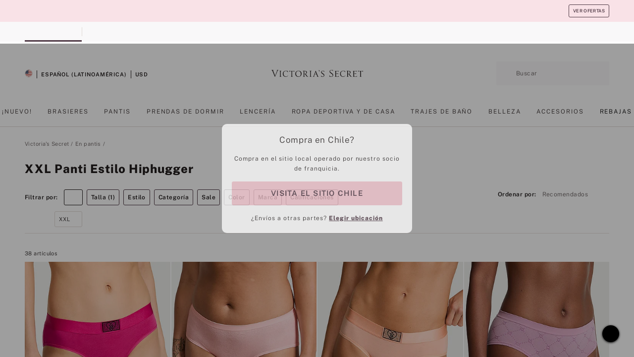

--- FILE ---
content_type: text/html;charset=UTF-8
request_url: https://sp.victoriassecret.com/cl/vs/panties/hiphuggers?filter=size%3AXXL
body_size: 4819
content:
<!DOCTYPE html><html lang="es" class="desktop " data-theme="vs" data-brand="vs" data-basic="true"><head><script id="earlyBootstrap">(()=>{const e=document.cookie,t=e.indexOf("APPTYPE="),a=document.documentElement.classList,s=document.currentScript.dataset;if(t>=0){a.add("is-app");const i=t+8,r=e.slice(i);let n="";r.startsWith("IOSHANDHELD")?(a.add("is-app-ios"),s.appPlatform="ios",n=e.slice(i+12)):r.startsWith("ANDROIDHANDHELD")&&(a.add("is-app-android"),s.appPlatform="android",n=e.slice(i+16)),n.startsWith("VS")?s.appBrand="vs":n.startsWith("PN")&&(s.appBrand="pn"),s.appPlatform&&s.appBrand&&(s.appType=s.appPlatform+"-"+s.appBrand)}if(("true"===new URL(window.location.href).searchParams.get("isNativeShopTabEnabled")||"true"===sessionStorage.getItem("isNativeShopTabEnabled"))&&(document.documentElement.classList.add("is-native-shop-tab-enabled"),sessionStorage.setItem("isNativeShopTabEnabled","true")),performance.getEntriesByType)for(const{serverTiming:e}of performance.getEntriesByType("navigation"))if(e)for(const{name:t,description:a}of e)"ssrStatus"===t?s.ssrStatus=a:"basicStatus"===t?s.basicStatus=a:"renderSource"===t?s.renderSource=a:"peceActive"===t&&(s.peceActive=a)})();</script><meta charSet="utf-8"/><meta name="viewport" id="viewport-settings" content="width=device-width, initial-scale=1, minimum-scale=1"/><meta property="og:type" content="website"/><meta property="og:site_name" content="Victoria&#x27;s Secret"/><meta name="twitter:site" content="@VictoriasSecret"/><meta property="og:image" content="https://www.victoriassecret.com/assets/m5002-DM5Ub2IpQHqvBIkmBmbjmw/images/default-share.png"/><meta name="twitter:card" content="summary_large_image"/><meta property="og:title" content="Pantis estilo hipster y hiphugger | Victoria&#x27;s Secret"/><meta name="description" content="Compra pantis estilo hipster y muestra tus curvas. Para un corte favorecedor, elige pantis estilo hípster en una amplia selección de colores, solo en Victoria&#39;s Secret."/><meta property="og:description" content="Compra pantis estilo hipster y muestra tus curvas. Para un corte favorecedor, elige pantis estilo hípster en una amplia selección de colores, solo en Victoria&#39;s Secret."/><link rel="icon" sizes="48x48" href="https://sp.victoriassecret.com/assets/m5002-DM5Ub2IpQHqvBIkmBmbjmw/favicon.ico"/><link rel="apple-touch-icon" sizes="180x180" href="https://www.victoriassecret.com/assets/m5002-DM5Ub2IpQHqvBIkmBmbjmw/images/apple-touch-icon.png"/><link rel="apple-touch-icon" href="https://www.victoriassecret.com/assets/m5002-DM5Ub2IpQHqvBIkmBmbjmw/images/apple-touch-icon.png"/><link rel="icon" sizes="192x192" href="https://www.victoriassecret.com/assets/m5002-DM5Ub2IpQHqvBIkmBmbjmw/images/android-chrome-192x192.png"/><meta name="format-detection" content="telephone=no"/> <link rel="alternate" mpdisurl href="https://www.victoriassecret.com/us/vs/panties/hiphuggers" hrefLang="x-default"/><link rel="alternate" mpdisurl href="https://www.victoriassecret.com/at/vs/panties/hiphuggers" hrefLang="en-AT"/><link rel="alternate" mpdisurl href="https://www.victoriassecret.com/au/vs/panties/hiphuggers" hrefLang="en-AU"/><link rel="alternate" mpdisurl href="https://www.victoriassecret.com/be/vs/panties/hiphuggers" hrefLang="en-BE"/><link rel="alternate" mpdisurl href="https://www.victoriassecret.com/ca/vs/panties/hiphuggers" hrefLang="en-CA"/><link rel="alternate" mpdisurl href="https://www.victoriassecret.com/ch/vs/panties/hiphuggers" hrefLang="en-CH"/><link rel="alternate" mpdisurl href="https://www.victoriassecret.com/cz/vs/panties/hiphuggers" hrefLang="en-CZ"/><link rel="alternate" mpdisurl href="https://www.victoriassecret.com/de/vs/panties/hiphuggers" hrefLang="en-DE"/><link rel="alternate" mpdisurl href="https://www.victoriassecret.com/fr/vs/panties/hiphuggers" hrefLang="en-FR"/><link rel="alternate" mpdisurl href="https://www.victoriassecret.com/gr/vs/panties/hiphuggers" hrefLang="en-GR"/><link rel="alternate" mpdisurl href="https://www.victoriassecret.com/hk/vs/panties/hiphuggers" hrefLang="en-HK"/><link rel="alternate" mpdisurl href="https://www.victoriassecret.com/in/vs/panties/hiphuggers" hrefLang="en-IN"/><link rel="alternate" mpdisurl href="https://www.victoriassecret.com/jp/vs/panties/hiphuggers" hrefLang="en-JP"/><link rel="alternate" mpdisurl href="https://www.victoriassecret.com/kr/vs/panties/hiphuggers" hrefLang="en-KR"/><link rel="alternate" mpdisurl href="https://www.victoriassecret.com/mx/vs/panties/hiphuggers" hrefLang="en-MX"/><link rel="alternate" mpdisurl href="https://www.victoriassecret.com/nl/vs/panties/hiphuggers" hrefLang="en-NL"/><link rel="alternate" mpdisurl href="https://www.victoriassecret.com/no/vs/panties/hiphuggers" hrefLang="en-NO"/><link rel="alternate" mpdisurl href="https://www.victoriassecret.com/nz/vs/panties/hiphuggers" hrefLang="en-NZ"/><link rel="alternate" mpdisurl href="https://www.victoriassecret.com/ro/vs/panties/hiphuggers" hrefLang="en-RO"/><link rel="alternate" mpdisurl href="https://www.victoriassecret.com/se/vs/panties/hiphuggers" hrefLang="en-SE"/><link rel="alternate" mpdisurl href="https://www.victoriassecret.com/sg/vs/panties/hiphuggers" hrefLang="en-SG"/><link rel="alternate" mpdisurl href="https://www.victoriassecret.com/sk/vs/panties/hiphuggers" hrefLang="en-SK"/><link rel="alternate" mpdisurl href="https://www.victoriassecret.com/us/vs/panties/hiphuggers" hrefLang="en-US"/><link rel="alternate" mpdisurl href="https://fr.victoriassecret.com/be/vs/panties/hiphuggers" hrefLang="fr-BE"/><link rel="alternate" mpdisurl href="https://fr.victoriassecret.com/bf/vs/panties/hiphuggers" hrefLang="fr-BF"/><link rel="alternate" mpdisurl href="https://fr.victoriassecret.com/ch/vs/panties/hiphuggers" hrefLang="fr-CH"/><link rel="alternate" mpdisurl href="https://fr.victoriassecret.com/fr/vs/panties/hiphuggers" hrefLang="fr-FR"/><link rel="alternate" mpdisurl href="https://frca.victoriassecret.com/ca/vs/panties/hiphuggers" hrefLang="fr-CA"/><link rel="alternate" mpdisurl href="https://de.victoriassecret.com/at/vs/panties/hiphuggers" hrefLang="de-AT"/><link rel="alternate" mpdisurl href="https://de.victoriassecret.com/ch/vs/panties/hiphuggers" hrefLang="de-CH"/><link rel="alternate" mpdisurl href="https://de.victoriassecret.com/de/vs/panties/hiphuggers" hrefLang="de-DE"/><link rel="alternate" mpdisurl href="https://it.victoriassecret.com/it/vs/panties/hiphuggers" hrefLang="it-IT"/><link rel="alternate" mpdisurl href="https://ja.victoriassecret.com/jp/vs/panties/hiphuggers" hrefLang="ja-JP"/><link rel="alternate" mpdisurl href="https://ko.victoriassecret.com/kr/vs/panties/hiphuggers" hrefLang="ko-KR"/><link rel="alternate" mpdisurl href="https://pl.victoriassecret.com/pl/vs/panties/hiphuggers" hrefLang="pl-PL"/><link rel="alternate" mpdisurl href="https://es.victoriassecret.com/es/vs/panties/hiphuggers" hrefLang="es-ES"/><link rel="alternate" mpdisurl href="https://sp.victoriassecret.com/ar/vs/panties/hiphuggers" hrefLang="es-AR"/><link rel="alternate" mpdisurl href="https://sp.victoriassecret.com/bo/vs/panties/hiphuggers" hrefLang="es-BO"/><link rel="alternate" mpdisurl href="https://sp.victoriassecret.com/bz/vs/panties/hiphuggers" hrefLang="es-BZ"/><link rel="alternate" mpdisurl href="https://sp.victoriassecret.com/cl/vs/panties/hiphuggers" hrefLang="es-CL"/><link rel="alternate" mpdisurl href="https://sp.victoriassecret.com/co/vs/panties/hiphuggers" hrefLang="es-CO"/><link rel="alternate" mpdisurl href="https://sp.victoriassecret.com/cr/vs/panties/hiphuggers" hrefLang="es-CR"/><link rel="alternate" mpdisurl href="https://sp.victoriassecret.com/do/vs/panties/hiphuggers" hrefLang="es-DO"/><link rel="alternate" mpdisurl href="https://sp.victoriassecret.com/ec/vs/panties/hiphuggers" hrefLang="es-EC"/><link rel="alternate" mpdisurl href="https://sp.victoriassecret.com/gt/vs/panties/hiphuggers" hrefLang="es-GT"/><link rel="alternate" mpdisurl href="https://sp.victoriassecret.com/hn/vs/panties/hiphuggers" hrefLang="es-HN"/><link rel="alternate" mpdisurl href="https://sp.victoriassecret.com/mx/vs/panties/hiphuggers" hrefLang="es-MX"/><link rel="alternate" mpdisurl href="https://sp.victoriassecret.com/ni/vs/panties/hiphuggers" hrefLang="es-NI"/><link rel="alternate" mpdisurl href="https://sp.victoriassecret.com/pa/vs/panties/hiphuggers" hrefLang="es-PA"/><link rel="alternate" mpdisurl href="https://sp.victoriassecret.com/pe/vs/panties/hiphuggers" hrefLang="es-PE"/><link rel="alternate" mpdisurl href="https://sp.victoriassecret.com/py/vs/panties/hiphuggers" hrefLang="es-PY"/><link rel="alternate" mpdisurl href="https://sp.victoriassecret.com/sv/vs/panties/hiphuggers" hrefLang="es-SV"/><link rel="alternate" mpdisurl href="https://sp.victoriassecret.com/us/vs/panties/hiphuggers" hrefLang="es-US"/><link rel="alternate" mpdisurl href="https://sp.victoriassecret.com/uy/vs/panties/hiphuggers" hrefLang="es-UY"/><link rel="alternate" mpdisurl href="https://sp.victoriassecret.com/ve/vs/panties/hiphuggers" hrefLang="es-VE"/><link rel="alternate" mpdisurl href="https://nl.victoriassecret.com/nl/vs/panties/hiphuggers" hrefLang="nl-NL"/><link href="https://sp.victoriassecret.com/assets/m5002-DM5Ub2IpQHqvBIkmBmbjmw/templates/ssr-collection/desktop/style.css" rel="stylesheet"/><title>Pantis estilo hipster y hiphugger | Victoria&#x27;s Secret</title><style data-styled="" data-styled-version="5.3.9">.huVxo{-webkit-animation:fadein 1s ease-in;animation:fadein 1s ease-in;margin:0 auto;}/*!sc*/
@-webkit-keyframes fadein{0%{opacity:0;}50%{opacity:0;}100%{opacity:1;}}/*!sc*/
@keyframes fadein{0%{opacity:0;}50%{opacity:0;}100%{opacity:1;}}/*!sc*/
data-styled.g1492[id="sc-hhncp1-0"]{content:"huVxo,"}/*!sc*/
.hIWGSz{position:absolute;inset:0;display:-webkit-box;display:-webkit-flex;display:-ms-flexbox;display:flex;-webkit-box-pack:center;-webkit-justify-content:center;-ms-flex-pack:center;justify-content:center;-webkit-align-items:center;-webkit-box-align:center;-ms-flex-align:center;align-items:center;}/*!sc*/
data-styled.g1493[id="sc-17pbkyn-0"]{content:"hIWGSz,"}/*!sc*/
.kyFYCC{bottom:-100px;right:0;margin:1rem;-webkit-animation:slidein 750ms ease-out 10s forwards;animation:slidein 750ms ease-out 10s forwards;}/*!sc*/
data-styled.g1494[id="sc-17pbkyn-1"]{content:"kyFYCC,"}/*!sc*/
.jMLnnC{position:absolute;top:0;width:100%;}/*!sc*/
.jMLnnC .fabric-masthead-static-brandbar{width:100%;margin:0;}/*!sc*/
.jMLnnC .fabric-masthead-static-brandbar > .fabric-masthead-static-brandbar-smo-holder{height:40px;background-color:#f9e2e7;}/*!sc*/
.jMLnnC .fabric-masthead-static-brandbar > .fabric-masthead-static-brandbar-container{height:40px;background-color:#f7f7f8;}/*!sc*/
.jMLnnC .fabric-masthead-logo-area{width:100%;-webkit-box-pack:center;-webkit-justify-content:center;-ms-flex-pack:center;justify-content:center;-webkit-justify-content:center;}/*!sc*/
.jMLnnC .fabric-masthead-logo-area.fabric-layout-breakpoints .fabric-static-masthead-logo{-webkit-flex:0 0 275px;-ms-flex:0 0 275px;flex:0 0 275px;height:40px;margin:24px auto 50px;background-color:#f5f5f6;border-radius:3px;}/*!sc*/
.jMLnnC .fabric-masthead-category-nav-item .fabric-masthead-category-nav-link{height:20px;width:90px;background-color:#f5f5f6;padding:0.334rem 0.334rem 0.334rem 4px;display:block;text-transform:uppercase;position:relative;}/*!sc*/
.jMLnnC .fabric-masthead-category-nav-item{margin-right:20px;border-radius:3px;}/*!sc*/
.jMLnnC .fabric-masthead-logo-area{display:-webkit-box;display:-webkit-flex;display:-ms-flexbox;display:flex;height:115px;-webkit-box-pack:justify;-webkit-justify-content:space-between;-ms-flex-pack:justify;justify-content:space-between;-webkit-align-items:center;-webkit-box-align:center;-ms-flex-align:center;align-items:center;}/*!sc*/
.jMLnnC .fabric-masthead-category-nav-menu{width:944px;display:-webkit-box;display:-webkit-flex;display:-ms-flexbox;display:flex;margin:0 auto;-webkit-box-pack:justify;-webkit-justify-content:space-between;-ms-flex-pack:justify;justify-content:space-between;-webkit-align-items:center;-webkit-box-align:center;-ms-flex-align:center;align-items:center;}/*!sc*/
[data-device='desktop'] .sc-d7p3b7-0 .fabric-masthead-category-nav-item{padding-bottom:0.334rem;}/*!sc*/
data-styled.g1495[id="sc-d7p3b7-0"]{content:"jMLnnC,"}/*!sc*/
</style><link rel="preconnect" href="https://sp-api.victoriassecret.com/" crossorigin="use-credentials"/>
<link rel="stylesheet" type="text/css" href="https://sp.victoriassecret.com/custom_CSS/mpCSS.css?mptest17">
</head><body class="fabric vs"><div class="fabric-toast-traffic-control"></div><div class="reactContainer" id="componentContainer" data-hydrate="true"><header class="fabric-masthead-component sc-d7p3b7-0 jMLnnC"><div class="fabric-masthead-static-brandbar"><div class="fabric-masthead-static-brandbar-smo-holder"></div><div class="fabric-masthead-static-brandbar-container"></div></div><div class="fabric-masthead-logo-area fabric-layout-breakpoints"><h1 class="fabric-static-masthead-logo"></h1></div><nav class="fabric-masthead-static-category-nav-component"><ul class="fabric-masthead-category-nav-menu" role="menu"><li class="fabric-masthead-category-nav-item" role="none"><a class="fabric-masthead-category-nav-link"></a></li><li class="fabric-masthead-category-nav-item" role="none"><a class="fabric-masthead-category-nav-link"></a></li><li class="fabric-masthead-category-nav-item" role="none"><a class="fabric-masthead-category-nav-link"></a></li><li class="fabric-masthead-category-nav-item" role="none"><a class="fabric-masthead-category-nav-link"></a></li><li class="fabric-masthead-category-nav-item" role="none"><a class="fabric-masthead-category-nav-link"></a></li><li class="fabric-masthead-category-nav-item" role="none"><a class="fabric-masthead-category-nav-link"></a></li><li class="fabric-masthead-category-nav-item" role="none"><a class="fabric-masthead-category-nav-link"></a></li><li class="fabric-masthead-category-nav-item" role="none"><a class="fabric-masthead-category-nav-link"></a></li><li class="fabric-masthead-category-nav-item" role="none"><a class="fabric-masthead-category-nav-link"></a></li></ul></nav></header><div class="fabric-page-loading"><div class="fabric-page-spinner sc-17pbkyn-0 hIWGSz"><div class="fabric-spinner-element sc-hhncp1-0 huVxo"><div><span class="fabric-hide-a11y-element">Cargando...</span></div><div></div><div></div><div></div><div></div><div></div><div></div><div></div><div></div><div></div><div></div><div></div></div></div><div class="fabric-toast-utility static-site"><div class="toast-container"><strong>La página está tardando en cargar más de lo esperado.</strong></div></div></div></div><div class="fabric-dialog-container"></div><div class="fabric-salesforce-chat-dialog"></div><script id="brastrap-data" type="application/json">{"endpoints":[{"key":"analyticsCore","context":"analytics","version":"v3","path":"global","www":false,"pci":false},{"key":"authStatus","context":"auth","version":"v27","path":"status","method":"POST","prioritized":true,"www":false,"pci":false},{"key":"featureFlags","context":"experience","version":"v4","path":"feature-flags","www":false,"pci":false,"prioritized":true,"timeout":7000,"queryWhitelist":["cm_mmc"]},{"key":"countryList","context":"settings","version":"v3","path":"countries","www":false,"pci":false},{"key":"languageList","context":"settings","version":"v3","path":"languages","www":false,"pci":false},{"key":"dataPrivacyRightsGPCSettings","context":"dataprivacyrights","version":"v7","path":"jwt","www":false,"pci":false},{"key":"zipGating","context":"gatingexperience","version":"v1","path":"sddgating","www":false,"pci":false,"prioritized":true},{"key":"environment","context":"assets","version":"m5002-DM5Ub2IpQHqvBIkmBmbjmw","path":"settings.json","www":true,"pci":false},{"key":"navigations","context":"navigations","version":"v9","path":"navigations?channel=victorias-secret-desktop-tablet-row","www":false,"pci":false,"queryWhitelist":["cm_mmc"]},{"key":"bagCount","context":"orders","version":"v38","path":"bag/count","www":false,"pci":false,"overrides":{"featureFlags.dimensions[dimension=F302].active=C":{"version":"v39","path":"bag/count"}}},{"key":"breadcrumbs","context":"breadcrumbs","version":"v4","path":"breadcrumbs?collectionId=301bc109-b004-4e73-a3fa-1dca7f643439","www":false,"pci":false,"queryWhitelist":["collectionId"]},{"key":"collectionPage","context":"collectionheaders","version":"v9","path":"?collectionId=301bc109-b004-4e73-a3fa-1dca7f643439","www":false,"pci":false,"queryWhitelist":["cm_mmc"]},{"key":"collectionEnsembles","context":"stacksensemble","version":"v4","path":"?brand=vs&collectionId=301bc109-b004-4e73-a3fa-1dca7f643439","www":false,"pci":false,"queryWhitelist":["cm_mmc","brand","stackId"]},{"key":"collectionFilters","context":"filters","version":"v21","path":"?collectionId=301bc109-b004-4e73-a3fa-1dca7f643439&isPersonalized=true","www":false,"pci":false,"queryWhitelist":["filter","storeId","isFilterEnhanced"],"overrides":{"featureFlags.dimensions[dimension=F810].active=C":{"path":"?collectionId=301bc109-b004-4e73-a3fa-1dca7f643439&isPersonalized=true&isFilterEnhanced=true"},"featureFlags.dimensions[dimension=F539].active=C":{"version":"v22"},"featureFlags.dimensions[dimension=F539].active=D":{"version":"v23"}}},{"key":"collectionStacks","context":"stacks","version":"v41","path":"?brand=vs&collectionId=301bc109-b004-4e73-a3fa-1dca7f643439&orderBy={{orderBy}}&maxSwatches=8&isPersonalized=true&isWishlistEnabled=true&recCues=true","www":false,"pci":false,"queryWhitelist":["cm_mmc","brand","filter","orderBy","stackId","storeId"],"overrides":{"featureFlags.dimensions[dimension=F809].active=C":{"version":"v42"},"featureFlags.dimensions[dimension=F539].active=C":{"version":"v43"},"featureFlags.dimensions[dimension=F539].active=C&&featureFlags.dimensions[dimension=F809].active=C":{"version":"v44"},"featureFlags.dimensions[dimension=F539].active=D":{"version":"v45"},"featureFlags.dimensions[dimension=F539].active=D&&featureFlags.dimensions[dimension=F809].active=C":{"version":"v46"}}},{"key":"brandConfigs","context":"settings","version":"v3","path":"brandconfigs?brand=vs&region=international","www":false,"pci":false,"queryWhitelist":["brand","region"]}],"icons":["/assets/m5002-DM5Ub2IpQHqvBIkmBmbjmw/react/icon/brand.svg","/assets/m5002-DM5Ub2IpQHqvBIkmBmbjmw/react/icon/main.svg","/assets/m5002-DM5Ub2IpQHqvBIkmBmbjmw/react/icon/third-party.svg","/assets/m5002-DM5Ub2IpQHqvBIkmBmbjmw/react/icon/exclude.svg"],"scripts":[],"settings":{"apiUrl":"https://sp-api.victoriassecret.com","pciApiUrl":"https://api2.victoriassecret.com"}}</script><script id="reactLibrary" src="https://www.victoriassecret.com/assets/m5002-DM5Ub2IpQHqvBIkmBmbjmw/desktop/react-18.js" defer=""></script><script id="sentryReactSdk" src="https://www.victoriassecret.com/assets/m5002-DM5Ub2IpQHqvBIkmBmbjmw/desktop/sentry-react-sdk.js" defer=""></script><script id="brastrap" src="https://sp.victoriassecret.com/assets/m5002-DM5Ub2IpQHqvBIkmBmbjmw/brastrap.js" defer=""></script><!-- mp_trans_schedule_disable_start 149 --><script id="clientProps" type="application/json">{"apiData":{"cmsPage":{"oldPath":"","path":"/vs/panties/hiphuggers","template":"collection","collectionId":"301bc109-b004-4e73-a3fa-1dca7f643439","channel":"victorias-secret-desktop-tablet-row","meta":{"id":"301bc109-b004-4e73-a3fa-1dca7f643439","name":"","language":"","title":"Panti estilo hiphugger","displayOn":"desktop","metas":[{"name":"metaTitle","content":"Hipster & Hiphugger Panties | Victoria's Secret"},{"name":"metaDescription","content":"Compra pantis estilo hipster y muestra tus curvas. Para un corte favorecedor, elige pantis estilo hípster en una amplia selección de colores, solo en Victoria's Secret."}],"seoEvergreen":"off"},"analytics":{"page_category":"Hiphugger collection","category_id":"PANTIES","page_type":"collection","page_category_id":"VS|PANTIES|HIPHUGGERS","parent_category_id":"VS|PANTIES"},"redirect":{}}},"apiResponses":{},"brand":"vs","buildId":"m5002-DM5Ub2IpQHqvBIkmBmbjmw","category":"panties","cmsPageChannel":"victorias-secret-desktop-tablet-row","countryCode":"cl","deployEnv":{"wwwOrigin":"https://sp.victoriassecret.com/","apiOrigin":"https://sp-api.victoriassecret.com","apiPciOrigin":"https://api2.victoriassecret.com","languageDomainSuffix":".victoriassecret.com","englishDomainPrefix":"www","assetsOrigin":"https://sp.victoriassecret.com/","assetsContext":"/assets","languageDomains":{"de.victoriassecret.com":{"domainCode":"de"},"es.victoriassecret.com":{"domainCode":"es"},"fr.victoriassecret.com":{"domainCode":"fr"},"frca.victoriassecret.com":{"domainCode":"frca"},"it.victoriassecret.com":{"domainCode":"it"},"ja.victoriassecret.com":{"domainCode":"ja"},"ko.victoriassecret.com":{"domainCode":"ko"},"pl.victoriassecret.com":{"domainCode":"pl"},"sp.victoriassecret.com":{"domainCode":"sp"}}},"deviceType":"desktop","deployEnvName":"production","endpoints":[{"key":"analyticsCore","context":"analytics","version":"v3","path":"global","www":false,"pci":false},{"key":"authStatus","context":"auth","version":"v27","path":"status","method":"POST","prioritized":true,"www":false,"pci":false},{"key":"featureFlags","context":"experience","version":"v4","path":"feature-flags","www":false,"pci":false,"prioritized":true,"timeout":7000,"queryWhitelist":["cm_mmc"]},{"key":"countryList","context":"settings","version":"v3","path":"countries","www":false,"pci":false},{"key":"languageList","context":"settings","version":"v3","path":"languages","www":false,"pci":false},{"key":"dataPrivacyRightsGPCSettings","context":"dataprivacyrights","version":"v7","path":"jwt","www":false,"pci":false},{"key":"zipGating","context":"gatingexperience","version":"v1","path":"sddgating","www":false,"pci":false,"prioritized":true},{"key":"environment","context":"assets","version":"m5002-DM5Ub2IpQHqvBIkmBmbjmw","path":"settings.json","www":true,"pci":false},{"key":"navigations","context":"navigations","version":"v9","path":"navigations?channel=victorias-secret-desktop-tablet-row","www":false,"pci":false,"queryWhitelist":["cm_mmc"]},{"key":"bagCount","context":"orders","version":"v38","path":"bag/count","www":false,"pci":false,"overrides":{"featureFlags.dimensions[dimension=F302].active=C":{"version":"v39","path":"bag/count"}}},{"key":"breadcrumbs","context":"breadcrumbs","version":"v4","path":"breadcrumbs?collectionId=301bc109-b004-4e73-a3fa-1dca7f643439","www":false,"pci":false,"queryWhitelist":["collectionId"]},{"key":"collectionPage","context":"collectionheaders","version":"v9","path":"?collectionId=301bc109-b004-4e73-a3fa-1dca7f643439","www":false,"pci":false,"queryWhitelist":["cm_mmc"]},{"key":"collectionEnsembles","context":"stacksensemble","version":"v4","path":"?brand=vs&collectionId=301bc109-b004-4e73-a3fa-1dca7f643439","www":false,"pci":false,"queryWhitelist":["cm_mmc","brand","stackId"]},{"key":"collectionFilters","context":"filters","version":"v21","path":"?collectionId=301bc109-b004-4e73-a3fa-1dca7f643439&isPersonalized=true","www":false,"pci":false,"queryWhitelist":["filter","storeId","isFilterEnhanced"],"overrides":{"featureFlags.dimensions[dimension=F810].active=C":{"path":"?collectionId=301bc109-b004-4e73-a3fa-1dca7f643439&isPersonalized=true&isFilterEnhanced=true"},"featureFlags.dimensions[dimension=F539].active=C":{"version":"v22"},"featureFlags.dimensions[dimension=F539].active=D":{"version":"v23"}}},{"key":"collectionStacks","context":"stacks","version":"v41","path":"?brand=vs&collectionId=301bc109-b004-4e73-a3fa-1dca7f643439&orderBy={{orderBy}}&maxSwatches=8&isPersonalized=true&isWishlistEnabled=true&recCues=true","www":false,"pci":false,"queryWhitelist":["cm_mmc","brand","filter","orderBy","stackId","storeId"],"overrides":{"featureFlags.dimensions[dimension=F809].active=C":{"version":"v42"},"featureFlags.dimensions[dimension=F539].active=C":{"version":"v43"},"featureFlags.dimensions[dimension=F539].active=C&&featureFlags.dimensions[dimension=F809].active=C":{"version":"v44"},"featureFlags.dimensions[dimension=F539].active=D":{"version":"v45"},"featureFlags.dimensions[dimension=F539].active=D&&featureFlags.dimensions[dimension=F809].active=C":{"version":"v46"}}},{"key":"brandConfigs","context":"settings","version":"v3","path":"brandconfigs?brand=vs&region=international","www":false,"pci":false,"queryWhitelist":["brand","region"]}],"languageCode":"sp","react18Mode":false,"renderType":"basic","sanitizedUrl":"https://sp.victoriassecret.com/cl/vs/panties/hiphuggers","timestamp":1769148740529,"enableSentry":true}</script><!-- mp_trans_schedule_disable_end 149 --><script src="https://sp.victoriassecret.com/assets/m5002-DM5Ub2IpQHqvBIkmBmbjmw/desktop/runtime.js" defer=""></script><script src="https://sp.victoriassecret.com/assets/m5002-DM5Ub2IpQHqvBIkmBmbjmw/desktop/5641.js" defer=""></script><script src="https://sp.victoriassecret.com/assets/m5002-DM5Ub2IpQHqvBIkmBmbjmw/desktop/573.js" defer=""></script><script src="https://sp.victoriassecret.com/assets/m5002-DM5Ub2IpQHqvBIkmBmbjmw/desktop/6863.js" defer=""></script><script src="https://sp.victoriassecret.com/assets/m5002-DM5Ub2IpQHqvBIkmBmbjmw/desktop/9300.js" defer=""></script><script src="https://sp.victoriassecret.com/assets/m5002-DM5Ub2IpQHqvBIkmBmbjmw/desktop/8776.js" defer=""></script><script src="https://sp.victoriassecret.com/assets/m5002-DM5Ub2IpQHqvBIkmBmbjmw/desktop/1440.js" defer=""></script><script src="https://sp.victoriassecret.com/assets/m5002-DM5Ub2IpQHqvBIkmBmbjmw/desktop/5801.js" defer=""></script><script src="https://sp.victoriassecret.com/assets/m5002-DM5Ub2IpQHqvBIkmBmbjmw/desktop/2316.js" defer=""></script><script src="https://sp.victoriassecret.com/assets/m5002-DM5Ub2IpQHqvBIkmBmbjmw/desktop/685.js" defer=""></script><script src="https://sp.victoriassecret.com/assets/m5002-DM5Ub2IpQHqvBIkmBmbjmw/desktop/6817.js" defer=""></script><script src="https://sp.victoriassecret.com/assets/m5002-DM5Ub2IpQHqvBIkmBmbjmw/desktop/420.js" defer=""></script><script src="https://sp.victoriassecret.com/assets/m5002-DM5Ub2IpQHqvBIkmBmbjmw/desktop/1405.js" defer=""></script><script src="https://sp.victoriassecret.com/assets/m5002-DM5Ub2IpQHqvBIkmBmbjmw/templates/ssr-collection/desktop/index.js" defer=""></script></body>
<!-- MP Google Tag Manager -->
<script nonce="mpgtmdply">(function(w,d,s,l,i){w[l]=w[l]||[];w[l].push({'gtm.start':
new Date().getTime(),event:'gtm.js'});var f=d.getElementsByTagName(s)[0],
j=d.createElement(s),dl=l!='dataLayer'?'&l='+l:'';j.async=true;j.src=
'https://www.googletagmanager.com/gtm.js?id='+i+dl;f.parentNode.insertBefore(j,f);
})(window,document,'script','mpDataLayer','GTM-NKJ73QTQ');</script>
<!-- End Google Tag Manager -->

<!-- MP Google Tag Manager (noscript) -->
<noscript><iframe src="https://www.googletagmanager.com/ns.html?id=GTM-NKJ73QTQ"
height="0" width="0" style="display:none;visibility:hidden"></iframe></noscript>
<!-- End Google Tag Manager (noscript) -->

<!--Processed by MotionPoint's TransMotion (r) translation engine v22.36.0 12/23/2025. Copyright© 2003-2026 MotionPoint Corporation. All Rights Reserved. This product is protected under one or more of the following US patents: 7584216, 7580960, 7627479, 7627817, 7996417, 8065294. Other patents pending.--></html>

--- FILE ---
content_type: text/javascript;charset=UTF-8
request_url: https://sp.victoriassecret.com/assets/m5002-DM5Ub2IpQHqvBIkmBmbjmw/desktop/1405.js
body_size: 28973
content:
try{!function(){var e="undefined"!=typeof window?window:"undefined"!=typeof global?global:"undefined"!=typeof globalThis?globalThis:"undefined"!=typeof self?self:{},t=(new e.Error).stack;t&&(e._sentryDebugIds=e._sentryDebugIds||{},e._sentryDebugIds[t]="221f2dc3-bb08-46c8-919e-f08d3b3f2315",e._sentryDebugIdIdentifier="sentry-dbid-221f2dc3-bb08-46c8-919e-f08d3b3f2315")}()}catch(e){}!function(){var e="undefined"!=typeof window?window:"undefined"!=typeof global?global:"undefined"!=typeof globalThis?globalThis:"undefined"!=typeof self?self:{};e._sentryModuleMetadata=e._sentryModuleMetadata||{},e._sentryModuleMetadata[(new e.Error).stack]=function(e){for(var t=1;t<arguments.length;t++){var o=arguments[t];if(null!=o)for(var i in o)o.hasOwnProperty(i)&&(e[i]=o[i])}return e}({},e._sentryModuleMetadata[(new e.Error).stack],{"_sentryBundlerPluginAppKey:fewd-flagship":!0})}(),("undefined"!=typeof window?window:"undefined"!=typeof global?global:"undefined"!=typeof globalThis?globalThis:"undefined"!=typeof self?self:{}).SENTRY_RELEASE={id:"flagship-m5002"},(self.webpackChunk_vsdp_flagship=self.webpackChunk_vsdp_flagship||[]).push([[1405],{5867:(e,t,o)=>{o.d(t,{Wo:()=>d,sq:()=>c,y8:()=>l});var i=o(78795),s=o(42999),n=o(60799),a=o(1318);o(83251);const r=["account-profile","account-create","account-log-in","checkout","legal-document-landing","experience-editor"],l=e=>{const t=i.Jt(e,"config"),o=i.Jt(t,"template"),a=""===s.get("suocToastTimeStamp")&&n.A.getPersonalizationConsent(t);return!(r.indexOf(o)>-1)&&a},c=e=>{if(!i.Jt(e,"config.isMobile"))return!1;const t=i.KR(e,"bag.count");if(!t)return!1;if(t&&new URLSearchParams(window.location.search).get("bagReminder"))return!0;const o=i.Jt(e,"config.template");return-1===r.indexOf(o)&&""===s.get("bagReminderTimestamp")},d=e=>{const t=i.Jt(e,"config"),o=i.Jt(t,"template"),s=n.A.checkFlag(t),l=(0,a.BA)();return!(r.indexOf(o)>-1)&&s&&!l}},91551:(e,t,o)=>{o.r(t),o.d(t,{default:()=>b});var i=o(78795),s=o(74692),n=o.n(s),a=o(78090),r=o.n(a),l=o(65693),c=o(13198),d=o(23532),p=o(83251),u=o(35936),m=o(74848);const h=e=>{const t=e.getBoundingClientRect();return(t.height>0||t.width>0)&&t.bottom>=0&&t.top<=(window.innerHeight||document.documentElement.clientHeight)},g=e=>{const t=[];return document.querySelectorAll(`[${e}]`).forEach((o=>{h(o)&&t.push(o.getAttribute(`${e}`))})),t},f=r().memo((({config:e})=>{const t=[{id:"Breadcrumbs",component_name:"Breadcrumbs",template:"pdp"},{id:"PrimaryProduct",component_name:"Primary Product",template:"pdp"},{id:"StoryBoard",component_name:"Story Board CMS Component",template:"pdp"},{id:"findmine-widget",component_name:"Findmine Outfitting Component",template:"pdp"},{id:"PairsPerfectlyWith",component_name:"MatchBacks",template:"pdp"},{id:"CustomersWhoAlsoViewed",component_name:"Purchasable CrossSell",template:"pdp"},{id:"RatingsReview",component_name:"Ratings section",template:"pdp"},{id:"PickUpWhereYouLeft",component_name:"Recently Viewed",template:"pdp"}],o=(0,c.wA)();if((0,u.A)()){const t=i.Ol(localStorage.getItem("scrollPercentageData"));if(t?.template!==e?.template&&(p.A.set("previousPageScrollData",JSON.stringify(t)),"product"===e?.template)){const e={currentscroll_percentage:i.Jt(t,"currentScrollPercent","xx"),maxscroll_percentage:i.Jt(t,"maxScrollPercent","xx"),component_name:i.yq(t,"componentName","xx")};o({type:"react-analytics-merge",data:{...e},analyticsEvent:"update-utag-data"})}}const[s,r]=(0,a.useState)(0),[l,m]=(0,a.useState)({currentScrollPercent:0,maxScrollPercent:0,template:e?.template}),[f,y]=(0,a.useState)([]),b=(0,a.useRef)(!1);return(0,d.A)((({currPos:e})=>{const t=n()(document).height()-n()(window).height(),o=Math.floor(e.y/t*100);r(o)}),[]),(0,a.useEffect)((()=>{if(s>=l.maxScrollPercent){const n=((e,t)=>{switch(e){case"landing":return g("data-id");case"collection":return g("stack-id");case"product":return(e=>{const t=[];return e.forEach((e=>{document.querySelectorAll(`[data-testid=${e.id}]`)?.length>0&&h(document.querySelectorAll(`[data-testid=${e.id}]`)[0])&&t.push(e.component_name)})),t})(t);default:return[]}})(i.Sb(e,"template"),t);if(i.EI(n)){const e=(e=>{const t=[];return e.filter((e=>-1===t.indexOf(e)&&(t.push(e),!0)))})(f.concat(n));y(e);const t=e?.includes("Componente de conjuntos Findmine");t&&!b.current&&(o({type:"react-analytics-merge",data:{findMineViewed:!0},analyticsEvent:"update-utag-data"}),b.current=!0)}const a=i.hZ(l,"currentScrollPercent",s,"maxScrollPercent",s,"template",e?.template,"componentName",f);m(a)}else{const t=i.hZ(l,"currentScrollPercent",s,"template",e?.template,"componentName",f);m(t)}}),[s]),p.A.set("scrollPercentageData",JSON.stringify(l)),null})),y=({config:e})=>(0,m.jsx)(l.A,{children:()=>(0,m.jsx)(f,{config:e})});y.displayName="ScrollAnalytics";const b=r().memo(y)},39680:(e,t,o)=>{o.d(t,{A:()=>l});var i=o(78090),s=o(13198),n=o(59054),a=o(64512),r=o(60799);const l=function(e,t){const[o,l]=(0,i.useState)({}),[c,d]=(0,i.useState)(!1),p=(0,i.useRef)(!1),u=(0,n.A)(),m=(0,s.d4)((e=>e?.apiData?.authStatus));return(0,i.useEffect)((()=>{if(!u)return;const o=["globalMonitorMbox"];!p.current&&o&&(p.current=!0,async function(){try{const i=await r.A.invokeGlobalMonitoringMbox(o,e,t?.count,m);i?l(i):d(!0)}catch(e){d(!0)}}())}),[e,u,t,m]),(0,i.useEffect)((()=>{o&&(0,a.Lr)(o?.analytics?.propositions)}),[o]),[o,c]}},13217:(e,t,o)=>{o.d(t,{A:()=>c});var i=o(78090),s=o(5867),n=o(13198),a=o(59054),r=o(64512),l=o(60799);const c=function(e){const[t,o]=(0,i.useState)({}),[c,d]=(0,i.useState)(null),p=(0,i.useRef)(!1),u=(0,a.A)(),m=(0,n.d4)((e=>e.globalReducer.bagCount)),h=(0,n.d4)((e=>e?.apiData?.authStatus));return(0,i.useEffect)((()=>{if(!u)return;const t=["cartUpsellMsg"],i=s.Wo({config:e}),n=s.y8({config:e});i&&t.push("offerSheet"),n&&t.push("offerToast"),!p.current&&t&&(p.current=!0,async function(){try{const i=await l.A.getPersonalizationOffers(t,e,m,h);i?(o(i),(0,r.Lr)(i?.analytics?.propositions)):d(!0)}catch(e){d(!0)}}())}),[e,u,m,h]),[t,c]}},33825:(e,t,o)=>{o.d(t,{C_:()=>f,OA:()=>h,WF:()=>d,dA:()=>c,ee:()=>p,hH:()=>g,jx:()=>u,vX:()=>y,yu:()=>m});var i=o(92568),s=o(90223),n=(o(52669),o(97040)),a=o(21534),r=o(54752),l=o(67538);const c=i.Ay.div.withConfig({componentId:"sc-1cznbrf-0"})(["",""],(({theme:e,$isMobile:t,$isF816C:o})=>(0,i.AH)(["margin:auto;max-width:1180px;padding:0;@media screen and (max-width:","px){max-width:944px;}.filter-bar{margin:",";}.product-stacks{padding-bottom:0.75rem;"," h2{font-size:",";line-height:",";font-weight:",";padding-top:",";margin-left:",";}.personalized-floating-carousel:has( [data-testid='PersonalizedFloatingCarousel'] ){border-top:1px solid ",";border-bottom:1px solid ",";margin:"," 0;}[data-testid='PersonalizedFloatingCarousel'] h2{padding:"," 0 "," 0;font-weight:",";}.product-stack > .prism-layout-grid{margin-top:",";margin-bottom:",";padding:0;}}"],1199,t?"0.5rem auto 0":"0",o?(0,i.AH)(["margin-top:",";"],t?"":e.spacing.xl4):"",e.typography.fontScale["fs-xl"]["font-size"],e.typography.fontScale["fs-xl"]["line-height"],e.typography.fontWeight["fw-bold"]["font-weight"],e.spacing.md,(0,l.Fr)()&&e.spacing.sm,e.colors.neutral40,e.colors.neutral40,e.spacing.xl6,e.spacing.xl,e.spacing.xm,e.typography.fontWeight["fw-bolder"]["font-weight"],e.spacing.sm,e.spacing.xl4))),d=(0,i.Ay)(r.A).withConfig({componentId:"sc-1cznbrf-1"})(["",""],(({theme:e,$isHeaderCms:t,isF711C:o,isEnhancedCarouselEnabled:s})=>(0,i.AH)([""," @media screen and (min-width:","px){.fabric-itc-content-region{padding:"," "," 0;.fabric-itc-content-region-text-field-1{margin-bottom:0;}position:relative;left:50%;right:50%;transform:translateX(-50%);}}"],t&&(0,i.AH)(["padding-bottom:",";"],o&&s?"0":e.spacing.sm),960,e.spacing.lg,e.spacing.xl))),p=(0,i.Ay)(r.A).withConfig({componentId:"sc-1cznbrf-2"})(["",""],(({theme:e})=>(0,i.AH)(["@media screen and (min-width:","px){width:100vw;position:relative;left:50%;right:50%;transform:translateX(-50%);}padding-bottom:",";.fabric-cmsdigitalcontent-contentdocument-cms-component{margin:",";}"],960,e.spacing.xl,e.spacing.xs))),u=i.Ay.div.withConfig({componentId:"sc-1cznbrf-3"})(["",""],(({theme:e,$isPinned:t,$isMobile:o,$top:s})=>(0,i.AH)([""," ",""],!o&&(0,i.AH)(["background-color:",";padding-top:",";z-index:5;"],e.colors.neutral0,e.spacing.xs),!o&&t&&(0,i.AH)(["position:sticky;top:",";padding-top:0px;"],s)))),m=i.Ay.div.withConfig({componentId:"sc-1cznbrf-4"})(["",""],(({theme:e,$isMobile:t,$isProductCardRedesign:o,$isF717C:s})=>(0,i.AH)(["border:1px solid ",";padding:0 "," "," ",";margin:",";",""],e.colors.neutral40,e.spacing.sm,e.spacing.md,e.spacing.sm,o&&t?`${e.spacing.xl} 0`:`${e.spacing.xl2} 0 ${s?e.spacing.xl:e.spacing.xl4} 0`,!t&&(0,i.AH)(["border-radius:3px;padding:0 "," 0 ",";"],e.spacing.sm,e.spacing.sm)))),h=i.Ay.button.withConfig({componentId:"sc-1cznbrf-5"})(["",""],(({theme:e})=>(0,i.AH)(["background:",";position:fixed;right:30px;bottom:30px;border-radius:100%;box-shadow:0 1px 4px ",";width:34px;height:34px;z-index:3;.chatbot-container{width:26px;height:26px;padding:",";margin:",";svg path{fill:",";}}"],e.colors.neutral100,e.colors.neutral100,e.spacing.xs,e.spacing.xs,e.colors.neutral0))),g=(0,i.Ay)(a.A).withConfig({componentId:"sc-1cznbrf-6"})(["",""],(({theme:e})=>(0,i.AH)(["margin-top:",";"],e.spacing.xl4))),f=(0,i.Ay)(s.A).withConfig({componentId:"sc-1cznbrf-8"})(["",""],(()=>"\n    bottom: 10%;\n    left: 50%;\n    pointer-events: none;\n    position: fixed;\n    z-index: 10;\n  ")),y=(0,i.Ay)(n.A).withConfig({componentId:"sc-1cznbrf-9"})(["",";"],(({$isMobile:e})=>(0,i.AH)(["width:",";z-index:9999;.prism-toast-content{padding:0px;.prism-alert{margin:0px;width:100%;}}"],e?"80%":"20%")))},53617:(e,t,o)=>{o.d(t,{A:()=>Xt});var i=o(78795),s=o(78090),n=o.n(s),a=o(95199),r=o(48317),l=o(21534),c=o(16809),d=o(65693),p=o(85599),u=o(64112),m=o(51866),h=o(75618),g=o(17826),f=o(55801),y=o(13198),b=o(91551),S=o(29986),A=o(92568),C=o(83223),x=o(55818),w=o(64512),v=o(62373),P=o(79202),k=o(74848);const F=A.Ay.button.withConfig({componentId:"sc-1m8j1fj-0"})(["",""],(({theme:e,$isChatbotPresent:t})=>(0,A.AH)(["align-items:center;background:",";border-radius:100%;bottom:",";filter:drop-shadow(0px 0px 4px ",");display:flex;height:calc("," + ",");justify-content:center;position:fixed;right:calc(",");width:calc("," + ",");z-index:3;&:focus-visible{box-shadow:none !important;outline-style:solid;outline-color:",";}&:focus:not(:focus-visible){outline:none;filter:drop-shadow(0px 0px 4px ",");}"],e.colors.neutral0,t?8.4*e.units.BASE_UNIT+"px":`${e.units.large}`,(0,S.B3)(e.colors.neutral100,.3),e.units.large,e.units.fourPixels,e.units.large,e.units.large,e.units.fourPixels,e.colors.highlight.one.main,(0,S.B3)(e.colors.neutral100,.3)))),I=({enableEDDL:e})=>{const[t,o]=(0,s.useState)(!1),[i,n]=(0,s.useState)(!1),{stacks:a}=(0,x.A)();(0,s.useEffect)((()=>{const e=new MutationObserver((()=>{document.querySelector(".chatbot-container")&&!i&&n(!0)}));return e.observe(document.body,{childList:!0,subtree:!0}),()=>{e.disconnect()}}),[i]),(0,s.useEffect)((()=>{const e=()=>{const e=document.querySelector(".react-masthead-floater")?.offsetHeight||0,t=(document.querySelector(".fabric-masthead-component")||document.querySelector(".react-filter-bar-component"))?.offsetHeight||0,i=document.querySelector(".product-stacks"),s=i?.offsetTop||0,n=document.querySelectorAll(".react-non-purchasable-product-card"),r=s+(Math.max(n[0]?.offsetHeight,n[1]?.offsetHeight)||0)+(a[0]?.headerCmsComponentContainers?.[0]?.isRowStart&&i?.querySelector(".react-cms-component-list")?.offsetHeight||0)-(e+t),l=window.scrollY||window.pageYOffset||document.documentElement.scrollTop;o(l>=r)};return window.addEventListener("scroll",e),()=>window.removeEventListener("scroll",e)}),[a]);const r=(0,s.useCallback)((()=>{(0,v.nf)({link_name:"Scroll to Top",internal_link_clicks:1}),w.Ay.updateDataLayerOnAction({isCTA:!0,ctaType:"other",ctaCategory:"button",ctaName:"scroll to top",ctaInteractionType:"click",ctaPosition:"body",ctaURL:""},e)}),[e]),l=(0,s.useCallback)((()=>{r(),(0,P.eG)(void 0,500)}),[r]);return t&&(0,k.jsx)(k.Fragment,{children:(0,k.jsx)(F,{$isChatbotPresent:i,onClick:l,"aria-label":"Tocar para desplazarse a la parte superior","data-testid":"ScrollToTop",children:(0,k.jsx)(C.default,{color:"neutral95",component:C.Arrow,height:12,width:12,rotate:-90,role:"presentation"})})})};var M=o(59054),D=o(42999),$=o(47440),E=o(60799),j=o(5750),L=o(80546);var z=o(39680),T=o(13217),O=o(60415),H=o(44609),B=o(29329),R=o(51594),N=o(45964),J=o(90573),W=o(67091),_=o(62892),q=o(5536);const U=A.Ay.div.withConfig({componentId:"sc-1pn7keb-0"})(["",""],(({$isMobile:e,theme:t})=>(0,A.AH)(["width:21%;margin:"," auto;display:block;text-align:center;overflow-wrap:break-word;",""],t.spacing.md,e&&(0,A.AH)(["width:64%;margin:"," auto;display:block;text-align:center;overflow-wrap:break-word;"],t.spacing.md)))),V=(0,A.Ay)(l.A).withConfig({componentId:"sc-1pn7keb-1"})(["",""],(({theme:e})=>`\n    text-align: center;\n    padding: 0 ${e.spacing.xl4};\n    display: contents;\n  `)),G=(0,A.Ay)(q.A).withConfig({componentId:"sc-1pn7keb-2"})(["",""],(({theme:e})=>`\n    margin: auto;\n    display: block;\n    max-width: 100%;\n    background-color: ${e.colors.primary.main};\n    border-color: ${e.colors.primary.main};\n    text-transform: uppercase;\n  `)),Q=(0,A.Ay)(q.A).withConfig({componentId:"sc-1pn7keb-3"})(["",""],(({$isMobile:e})=>(0,A.AH)(["margin:auto;text-align:center;white-space:nowrap;width:auto;height:auto;"," span{text-decoration:underline;}"],e&&(0,A.AH)(["margin-left:0;width:auto;"])))),K=({buttonText:e,bopisMessage:t,isTotalProducts:o,handleOpenModal:i,handleClick:s,isBopisChecked:n,isMobile:a})=>(0,k.jsx)(k.Fragment,{children:(0,k.jsxs)("div",{children:[(0,k.jsxs)(U,{$isMobile:a,children:[(0,k.jsx)(V,{fontScale:"fs-xl",letterSpacing:"ls-sm",fontWeight:"fw-light",children:t}),n&&(0,k.jsx)(Q,{className:"fs-xl fw-light fm-underline secondary-color",variant:"plain",size:"medium",letterSpacing:"ls-sm",isUnderlined:!0,$isMobile:a,type:"button",onClick:()=>i(),children:(0,k.jsx)("span",{children:"Cambiar tienda"})})]}),!o&&n&&(0,k.jsx)(G,{variant:"primary",size:"large",onClick:()=>s(),children:e})]})});var X=o(56629),Z=o(33825),Y=o(55972),ee=o(49857),te=o(39964),oe=o(24358),ie=o(24990),se=o(21954),ne=o(83251);const ae=A.Ay.div.withConfig({componentId:"sc-1bfly58-0"})(["",""],(({theme:e})=>(0,A.AH)(["display:inline-flex;align-items:center;height:100%;gap:",";"],e.spacing.xl))),re=A.Ay.div.withConfig({componentId:"sc-1bfly58-1"})(["",""],(({theme:e})=>(0,A.AH)(["padding-left:",";padding-top:",";padding-bottom:",";"],e.spacing.md,e.spacing.xl2,e.spacing.xl))),le=(0,A.AH)(["",""],(({theme:e})=>`\n    font-family: ${e.typography.fontFamily["ff-primary"]["font-family"]};\n    font-size: ${e.typography.fontScale["fs-md"]["font-size"]};\n    font-style: normal;\n    font-weight: ${e.typography.fontWeight["fw-light"]["font-weight"]};\n    line-height: 20px;\n    letter-spacing: ${e.typography.letterSpacing["ls-sm"]["letter-spacing"]};\n\n    position: relative;\n    white-space: nowrap;\n    cursor: pointer;\n    color: ${e.colors.neutral95};\n    text-decoration: none;\n\n    display: inline-flex;\n    align-items: center;\n    justify-content: center;\n\n    height: 20px;\n    margin: 0;\n  `)),ce=A.Ay.a.withConfig({componentId:"sc-1bfly58-2"})(["",""],(({theme:e})=>(0,A.AH)(["",";font-weight:300;&:hover{color:",";}"],le,e.colors.neutral95))),de=A.Ay.a.withConfig({componentId:"sc-1bfly58-3"})(["",""],(({theme:e})=>(0,A.AH)(["",";font-weight:600;margin:0;&::after{content:'';position:absolute;top:100%;margin-top:4px;left:0;width:100%;height:1px;background-color:",";}"],le,e.colors.neutral95))),pe=(0,A.Ay)(ie.A).withConfig({componentId:"sc-1bfly58-4"})(["background-color:",";top:-3px;height:0.5px;"],(({theme:e})=>e.colors.neutral10)),ue=({path:e="",navigations:t=[]})=>{const o=(0,s.useRef)(null),i=ne.A.get("selectedHambergerNav"),n=i?JSON.parse(i):null,a=(0,j.Ay)("dp76498EventDrivenDatalayerSetupEnhancement"),r=(0,se.A)(),{url:l}=r;return(0,s.useEffect)((()=>{o.current&&o?.current?.scrollIntoView({behavior:"smooth",block:"nearest",inline:"center"})}),[e]),t.length?(0,k.jsxs)(re,{"data-testid":"plp-navigation-carousel",children:[(0,k.jsx)(te.A,{variant:"scroll",height:"28px",children:(0,k.jsx)(ae,{children:t?.map((i=>{let s;if(t?.filter((e=>e?.path===i?.path))?.length>1){if(s=i?.path===e&&i?.pageId===n?.cid&&i?.text===n?.text||i?.pageId===n?.cid&&i?.text===n?.text||!n&&i?.path===e,!s){const e=t?.findIndex((e=>e?.path===i?.path));e===t?.indexOf(i)&&(s=!0)}}else s=i?.path===e&&i?.pageId===n?.cid||i?.pageId===n?.cid||!n&&i?.path===e;const r=(i?.text?i.text:"")+(i?.pageId&&i.pageId.text?` - ${i.pageId.text}`:"");return(0,k.jsx)(oe.A,{ref:s?o:null,children:s?(0,k.jsx)(de,{tabIndex:0,"aria-current":"page",children:r}):(0,k.jsx)(ce,{onClick:()=>function(e,t,o,i){ne.A.set("selectedHambergerNav",JSON.stringify({pid:t?.pid,cid:e?.pageId,text:e?.text,path:e?.path,navClicked:!0}));const s={isCTA:!0,ctaType:"other",ctaCategory:"link",ctaName:e?.text,ctaPosition:"header navigation",ctaInteractionType:"plp navigation carousel",ctaURL:e?.path||""};w.Ay.updateDataLayerOnAction({...s},i)}(i,n,0,a),href:i?.path,children:r})},i?.pageId||i?.text)}))})}),(0,k.jsx)(pe,{})]}):null},me=A.Ay.div.withConfig({componentId:"sc-1126nb7-0"})(["",""],(({theme:e,isMobile:t,$isHeaderCms:o,$isTrendingProductAtFirst:i})=>!t&&(0,A.AH)(["display:flex;padding:",";margin:auto;flex-flow:wrap;"],o?`${e.units.xSmall} 0 ${i?e.spacing.xl:0}`:`${e.units.xSmall} 0 0`))),he=A.Ay.div.withConfig({componentId:"sc-1126nb7-1"})(["",""],(({theme:e,isMobile:t,isSEOFilterMobile:o,isF717C:i,hasTitle:s})=>(0,A.AH)(["flex:0 1 100%;flex-wrap:nowrap;align-self:flex-start;"," "," ",""],!t&&(0,A.AH)([".collection-component-header-description{white-space:break-spaces;}"]),!i&&(0,A.AH)(["h1{display:inline-block;margin:0 "," ",";","}"],e.units.xxSmall,e.units.twoPixels,o&&(0,A.AH)(["display:-webkit-box;-webkit-line-clamp:3;-webkit-box-orient:vertical;overflow:hidden;"])),t&&(0,A.AH)(["padding:0 "," "," ",";",""],e.spacing.lg,e.spacing.md,e.spacing.xl,i&&(0,A.AH)(["padding:"," "," "," ",";"],s?e.spacing.md:0,e.spacing.md,e.spacing.xl,e.spacing.md))))),ge=(0,A.Ay)(l.A).withConfig({componentId:"sc-1126nb7-2"})(["",""],(({theme:e,$isMobile:t})=>(0,A.AH)(["font-weight:350;",""],(0,l.$)({theme:e,canWrap:t,fontScale:"fs-md",fontFamily:"ff-primary"})))),fe=({theme:e})=>(0,A.AH)(["font-family:",";font-style:normal;line-height:",";font-size:",";font-weight:",";letter-spacing:",";"],e.typography.fontFamily["ff-primary"]["font-family"],e.typography.fontScale["fs-xs"]["line-height"],e.typography.fontScale["fs-xs"]["font-size"],e.typography.fontWeight["fw-lighter"]["font-weight"],e.typography.letterSpacing["ls-sm"]["letter-spacing"]),ye=(0,A.Ay)(l.A).withConfig({componentId:"sc-1126nb7-4"})(["",""],(({theme:e,$isMobile:t,$expanded:o,$isTextTruncated:i})=>(0,A.AH)(["",";",""],fe({theme:e}),t&&!o?(0,A.AH)(["display:inline-block;white-space:nowrap;overflow:hidden;text-overflow:ellipsis;width:","%;vertical-align:bottom;flex-shrink:1;"],i?92:100):(0,A.AH)(["display:inline;white-space:normal;vertical-align:bottom;"])))),be=A.Ay.button.withConfig({componentId:"sc-1126nb7-5"})(["",""],(({theme:e,$expanded:t})=>(0,A.AH)(["display:inline-block;text-decoration:underline;cursor:pointer;padding:0;border:none;background:none;",";position:relative;top:",";margin-left:",";&:focus-visible{outline-offset:2px;}"],fe({theme:e}),t?"1px":"2px",t?"2px":"-1px"))),Se=A.Ay.div.withConfig({componentId:"sc-1126nb7-6"})(["",""],(()=>(0,A.AH)(["display:grid;h1{margin:0;}"])));var Ae=o(15148);function Ce({isMobile:e,selectedFilters:t,$isHeaderCms:o,$isTrendingProductAtFirst:n,matchedNavigation:a,config:r,isF816C:c=!1}){const{name:d,breadcrumbs:p,description:u}=(0,x.A)(),m=p.slice(0,p.length-1),h=(0,ee.UD)(t,d,c),g=(0,j.Ay)("webPlpNavigationCarouselEnhancement"),f=(0,j.Ay)("webPlpSeoBreadcrumbsVizNavEnhancement"),y=g||f,[b,S]=(0,s.useState)(!1),[A,C]=(0,s.useState)(!1),w=(0,s.useRef)(null);if((0,s.useEffect)((()=>{if(y&&"undefined"!=typeof window&&w.current&&f&&e&&!b){const e=w.current,t=e.scrollWidth>e.clientWidth;C(t)}}),[u,f,e,b,y]),y){const s=!g||0===a?.length||!e,c=f&&e?i.uI(u):i.uI(u)&&!h,p=g&&e&&a?.length>0;return!g||s||c||p?(0,k.jsxs)(me,{isMobile:e,className:"collection-component-header",$isHeaderCms:o,$isTrendingProductAtFirst:n,children:[!f&&(0,k.jsx)(Ae.A,{breadcrumbs:m,hideBackButton:!0}),p&&(0,k.jsx)(ue,{navigations:a,path:r.url.path,"data-testid":"category-carousel-component-fallback",selectedFilters:t}),(0,k.jsxs)(he,{$isF717C:g,isF717C:g,hasTitle:s,className:"collection-component-header-title",isMobile:e,isSEOFilterMobile:e&&h,children:[s&&(0,k.jsx)(Se,{children:(0,k.jsx)(l.A,{as:"h1",fontScale:"fs-5xl",fontWeight:"fw-bolder",letterSpacing:"ls-sm",fontModifiers:"fm-capitalize",children:h||d})}),c&&(!e||!f)&&(0,k.jsx)(ge,{as:"div",className:"collection-component-header-description",fontScale:"fs-md",fontWeight:"fw-normal",letterSpacing:"ls-sm",$isMobile:e,children:u}),f&&e&&(0,k.jsxs)(k.Fragment,{children:[a?.length>0&&(0,k.jsx)(l.A,{as:"h1",fontScale:"fs-xs",fontWeight:"fw-bold",letterSpacing:"ls-sm",fontModifiers:"fm-capitalize",children:h||d}),i.uI(u)&&!h&&(0,k.jsxs)(k.Fragment,{children:[(0,k.jsx)(ye,{ref:w,$expanded:b,$isMobile:e,$isTextTruncated:A,children:u}),(A||b)&&(0,k.jsx)(be,{$expanded:b,onClick:()=>S(!b),children:b?"Less":"Más"})]})]})]})]}):null}return(0,k.jsxs)(me,{isMobile:e,className:"collection-component-header",$isHeaderCms:o,$isTrendingProductAtFirst:n,children:[(0,k.jsx)(Ae.A,{breadcrumbs:m,hideBackButton:!0}),(0,k.jsxs)(he,{className:"collection-component-header-title",isMobile:e,isSEOFilterMobile:e&&h,children:[(0,k.jsx)(Se,{children:(0,k.jsx)(l.A,{as:"h1",fontScale:"fs-5xl",fontWeight:"fw-bolder",letterSpacing:"ls-sm",fontModifiers:"fm-capitalize",children:h||d})}),i.uI(u)&&!h&&(0,k.jsx)(ge,{as:"div",className:"collection-component-header-description",fontScale:"fs-md",fontWeight:"fw-normal",letterSpacing:"ls-sm",$isMobile:e,children:u})]})]})}const xe=n().memo(Ce);var we=o(65567),ve=o(25080),Pe=o(87789),ke=o(9921),Fe=o(38406),Ie=o(29172);var Me=o(90223);const De=(0,A.Ay)(ie.A).withConfig({componentId:"sc-psrg2e-0"})(["",""],(({theme:e})=>(0,A.AH)(["margin:"," 0 ",";"],e.spacing.xl3,e.spacing.xl6))),$e=(0,A.Ay)(l.A).withConfig({componentId:"sc-psrg2e-1"})(["",""],(({theme:e})=>(0,A.AH)(["margin-bottom:",";"],e.spacing.sm))),Ee=(0,A.Ay)(Me.A).withConfig({componentId:"sc-psrg2e-2"})(["",""],(({theme:e})=>(0,A.AH)(["align-items:center;margin-bottom:",";"],e.spacing.lg))),je=(0,A.Ay)(l.A).withConfig({componentId:"sc-psrg2e-3"})(["",""],(({theme:e})=>(0,A.AH)(["font-weight:300;margin:"," 0;padding:"," ",";"],e.spacing.sm,e.spacing.xs,e.units.twoPixels))),Le=A.Ay.div.withConfig({componentId:"sc-psrg2e-4"})(["",""],(({theme:e})=>(0,A.AH)(["align-items:center;display:flex;flex-direction:row;flex-wrap:wrap;line-height:",";"],e.spacing.xl2))),ze=(0,A.Ay)(l.A).withConfig({componentId:"sc-psrg2e-5"})(["",""],(({theme:e})=>(0,A.AH)(["background:",";display:inline-block;font-weight:300;height:",";margin:0 ",";vertical-align:middle;width:",";"],e.colors.neutral95,e.spacing.md,e.spacing.xs,e.units.onePixel))),Te=A.Ay.div.withConfig({componentId:"sc-psrg2e-6"})(["",""],(({theme:e})=>(0,A.AH)(["margin-top:",";"],e.spacing.xl6))),Oe=({href:e,description:t,index:o,param:s})=>{const n=(0,se.A)(),a=i.Sb(n,"template",""),r=i.Sb(n,"pageTitle",""),l=(0,j.Ay)("dp76498EventDrivenDatalayerSetupEnhancement");return(0,k.jsxs)("div",{children:[(0,k.jsx)(Ie.A,{href:e,isHoverDisabled:!0,onClick:()=>function(e,t,o,i,s){w.Ay.updateDataLayerOnAction({isCTA:!0,ctaType:"other",ctaCategory:"link",ctaName:e,ctaInteractionType:"plp to plp interlinking",ctaPosition:"body",ctaURL:i||""},s),(0,v.nf)({page_type:t||"",page_title:o||"",link_name:e,cta_details:"PLP to PLP Interlinking",internal_link_clicks:"1"})}(t,a,r,e,l),children:(0,k.jsx)(je,{fontModifiers:"fm-none",fontScale:"fs-sm",letterSpacing:"ls-sm",children:t})}),o<s&&(0,k.jsx)(ze,{fontScale:"fs-sm"})]})},He=({expand:e,collapse:t})=>{const{isOpen:o}=(0,ve.D)();return(0,k.jsx)(Pe.A,{className:"cms-more-information-header",closedIcon:(0,k.jsx)(k.Fragment,{}),openedIcon:(0,k.jsx)(k.Fragment,{}),"aria-label":o?`Read ${t} product description`:`${e} product description`,children:o?t:e})},Be=({expand:e,collapse:t,facets:o,selectedFilters:s,filteredSizeOptions:n,filterPath:a,l2Categories:r,urlPath:l})=>{const c=({title:e,items:t,getHref:o,getDescription:s,keyPrefix:n})=>i.EI(t)?(0,k.jsxs)("div",{children:[(0,k.jsx)($e,{forwardedAs:"h2",fontWeight:"fw-bold",letterSpacing:"ls-sm",children:e}),(0,k.jsx)(Ee,{children:t.map(((e,i)=>(0,k.jsx)(Le,{children:(0,k.jsx)(Oe,{href:o(e,i),description:s(e,i),index:i,param:t.length-1})},`${n}-${i+1}`)))})]}):null,d=e=>{const t=o?.find((t=>t?.key===e));return t?.options?.filter((e=>e?.isAvailable))||[]};return(0,k.jsx)(Fe.A,{children:(0,k.jsxs)(we.S,{borderColor:"transparent",children:[(0,k.jsxs)(ke.A,{backgroundColor:"neutral0",className:"cms-more-information-panel",children:[c({title:"Ver por estilos",items:r,getHref:e=>`${l??""}${e?.["cmsdigitalcontent:path"]??""}`,getDescription:e=>e?.["cmsdigitalcontent:anchorLabel"],keyPrefix:"l2"}),c({title:"Ver por colores",items:d("color"),getHref:e=>`${a}${encodeURIComponent(`color:${e?.value}`)}`,getDescription:e=>`${e?.label} Bras`,keyPrefix:"color"}),i.EI(s)&&1===s.length&&i.EI(n)&&c({title:"Ver por tallas",items:n,getHref:e=>`${a}${encodeURIComponent(`size:${e?.value}`)}`,getDescription:e=>`${e?.label} Bras`,keyPrefix:"size"}),c({title:"Comprar por tela",items:d("fabricfamily"),getHref:e=>`${a}${encodeURIComponent(`fabricfamily:${e?.value}`)}`,getDescription:e=>`${e?.label} Bras`,keyPrefix:"fabric"})]}),(0,k.jsx)(He,{expand:e,collapse:t}),(0,k.jsx)(De,{})]})})};function Re(e,t){const o=e?.facets?.filter((e=>"size"===e?.key)),s=i.EI(t)&&t[0]?.value.match(/\d+/g)?.[0]||"",n=i.uI(s)&&o[0]?.options?.filter((e=>e?.value.includes(s)));return i.EI(n)&&n.filter((e=>{return t=e?.value,/[0-9]/.test(t)&&/[a-zA-Z]/.test(t);var t}))}function Ne(e){return`https://${i.Jt(e,"url.domain")+i.Jt(e,"url.path")}?filter=`}function Je(e){return`https://${i.Jt(e,"url.domain")}`}const We=({collectionFilters:e,selectedFilters:t,config:o,navigations:s})=>{const n=(0,M.A)(),a=(0,y.d4)((e=>e.pageData?.serverRoute?.sanitizedUrl)),r=function(e){const t=[],o=new URLSearchParams(e).get("filter");if(o){const[e,i]=o?.split(":")??[];e&&i&&t.push({facet:e,value:i})}return t}(a?.search),{facets:l={}}=e||{},{recomendedSizeData:c=[]}=(0,x.A)(),{l1Categories:d=[],l2Categories:p=[]}=s?.categories?.[o?.brand]??{},u=Array.isArray(d)&&d.length>0;return(0,k.jsxs)(we.H,{as:"section",className:"cms-information-block-container",children:[(0,k.jsx)(Te,{children:(({title:e,items:t,getHref:o,getDescription:s,keyPrefix:n})=>i.EI(t)?(0,k.jsxs)("div",{children:[(0,k.jsx)($e,{forwardedAs:"h2",fontWeight:"fw-bold",letterSpacing:"ls-sm",children:e}),(0,k.jsx)(Ee,{children:t.map(((e,i)=>(0,k.jsx)(Le,{children:(0,k.jsx)(Oe,{href:o(e,i),description:s(e,i),index:i,param:t.length-1})},`${n}-${i+1}`)))})]}):null)({title:"Ver por categorías",items:d,getHref:e=>`${Je(o)??""}${e?.["cmsdigitalcontent:path"]??""}`,getDescription:e=>e?.["cmsdigitalcontent:anchorLabel"],keyPrefix:"l1"})}),u&&(0,k.jsx)(Be,{expand:"Leer más",collapse:"Menos",facets:l,selectedFilters:t,filteredSizeOptions:Re(e,n?c:r),filterPath:Ne(o),l1Categories:d,l2Categories:p,urlPath:Je(o)})]})};o(69479);var _e=o(47695),qe=o(54752),Ue=o(52669);const Ve=(0,A.Ay)(q.A).withConfig({componentId:"sc-hy95vr-0"})(["",""],(({isLoading:e,theme:t})=>(0,A.AH)(["cursor:",";&&&:hover{background-color:",";}"],e?"default":"pointer",e?`${t.colors.primary.main}`:`${t.colors.primary.hover}`))),Ge=A.Ay.div.withConfig({componentId:"sc-1wzibsr-0"})(["margin:auto;text-align:center;button{text-transform:uppercase;}"]),Qe=(0,A.Ay)(Ue.A).withConfig({componentId:"sc-1wzibsr-1"})(["margin:0 auto;display:block;"]),Ke=function({stackId:e,totalProducts:t,displayProductsLength:o,onLoadMore:n,isLoading:a=!1}){const[r,c]=(0,s.useState)(a),d=(0,s.useRef)(null),[p,u]=(0,s.useState)(0),m=o<t,h=(0,se.A)(),g=i.Jt(h,"isMobile"),f=(0,M.A)(),y=(0,s.useCallback)((e=>{e[0].isIntersecting&&u((e=>e+180))}),[]);return(0,s.useEffect)((()=>{a||c(!1)}),[a]),(0,s.useEffect)((()=>{f&&p>0&&(c(!0),n({stackId:e,currentDisplayProducts:o,setIsLoadMoreLoading:c}))}),[p,f]),(0,s.useEffect)((()=>{const e=new IntersectionObserver(y,{root:null,rootMargin:"0px 0px 4000px 0px",threshold:0});d.current&&e.observe(d.current)}),[y]),(0,k.jsxs)(k.Fragment,{children:[g&&m&&(0,k.jsx)(Qe,{ref:d}),!g&&m&&(f?(0,k.jsxs)(Ge,{children:[(0,k.jsxs)(l.A,{fontScale:"fs-md",fontWeight:"fw-light",letterSpacing:"ls-sm",as:"p",children:["Artículos mostrados: 1-",o," de ",t]}),(0,k.jsx)(Ve,{size:"small",isLoading:r,onClick:()=>{f&&(c(!0),n({stackId:e,currentDisplayProducts:o,setIsLoadMoreLoading:c}))},children:"Cargar más"})]}):(0,k.jsx)(Qe,{}))]})};var Xe=o(5852),Ze=o(44775),Ye=o(13206);const et=(0,A.Ay)(qe.A).withConfig({componentId:"sc-1o4ggj8-0"})(["",""],(({columnSpan:e,rowSpan:t,isMobile:o,$backgroundColor:i,$copyPlacementForCue:s,$isContentITC:n,isRecsCue:a})=>(0,A.AH)(["min-width:100%;width:100%;margin:0 auto;align-content:flex-start;grid-column:span ",";grid-row:span ",";"," ",";video{object-fit:cover;}",";"],e,t,o&&a&&"display: block;",o?null:"\n          @media (max-width: 1199px) {\n            font-size: 113%;\n          }\n\n          @media (min-width: 1200px) {\n            font-size: 16px;\n          }\n\n          .fabric-image-text-cms-component,\n          .fabric-video-cms-component,\n          .fabric-video-cms-component .fabric-cms-component-layer-feature-container {\n            font-size: inherit;\n          }\n    ",n&&`\n      background-color: ${i};\n      align-content: ${s};\n    `))),tt=function({cmsComponentContainer:e,setDialogUrl:t,setIsModalOpen:o,onClick:n=()=>{},selectedFilters:a}){const[r,l]=(0,s.useState)(!1),c=(0,se.A)(),d=i.Jt(c,"isDesktop");let p=1,u=1;e&&(e?.isRecsCue?(p=d?4:2,u=d?2:1):(p=e.columnSpan,u=e.rowSpan));const m=(0,s.useCallback)((e=>{l(e)}),[]),{dataSource:h,position:g,cmsComponent:f,isRecsCue:y=!1}=e,{type:b,backgroundColor:S,copyPosition:A,imgs:C}=f,x="cmsdigitalcontent:ContentITC"===b,w=(0,s.useMemo)((()=>{let e="";const t=A?.toLowerCase();return!x||C?"start":(t?.includes("top")?e="start":t?.includes("center")?e="center":t?.includes("bottom")&&(e="end"),e)}),[A,C,x]),v=!(!h||!g),P=v?`${e?.stackPosition}_${g}`:g;return r?null:(0,k.jsx)(k.Fragment,{children:e&&(0,k.jsx)(et,{authStatus:i.Jt(c,"authStatus"),cmsComponentList:[f],isMobile:i.Jt(c,"isMobile"),config:c,columnSpan:p,rowSpan:u,setDialogUrl:t,setIsModalOpen:o,dataSource:h,position:P,isFloatingCue:v,$backgroundColor:S,$copyPlacementForCue:w,$isContentITC:x,onClick:n,isRecsCue:y,selectedFilters:a,className:y?"personalized-floating-carousel":"",hidePerzRecContainer:m})})};var ot=o(52659);const it=(0,A.Ay)(Ze.A).withConfig({componentId:"sc-1rmr7ul-0"})(["",""],(({theme:e,isSimpleLayout:t})=>(0,A.AH)(["padding:",";"],t?`${e.units.large} 0`:`0 0 ${e.units.small} 0`))),st=(0,A.Ay)(Xe.A).withConfig({componentId:"sc-1rmr7ul-1"})(["position:relative;"]),nt=A.Ay.a.withConfig({componentId:"sc-1rmr7ul-2"})(["position:absolute;top:0;left:0;width:100%;height:100%;"]),at=42200/233,rt=33800/168,lt=A.Ay.div.withConfig({componentId:"sc-1rmr7ul-3"})(["width:100%;padding-bottom:","%;"],(e=>e.$isSimpleLayout?rt:at));lt.displayName="ProductCardPlaceholder";const ct=A.Ay.div.withConfig({componentId:"sc-1rmr7ul-4"})(["",""],(({columnSpan:e,rowSpan:t})=>(0,A.AH)(["min-width:100%;width:100%;margin:0 auto;align-content:flex-start;grid-column:span ",";grid-row:span ",";"],e,t))),dt=n().memo((({products:e,offset:t,size:o,defaultLoaded:n,isSimpleLayout:a,isMobile:r,columns:l,deviceImageSizeId:c,stackCmsComponentContainersHashMap:d,stackCmsComponentContainersDisplayInTheEnd:p,displayFlags:u,bundleHashMap:m,cancelLazyLoad:h,dataSource:g,setDialogUrl:f,setIsModalOpen:y,displaySkeletonProductCards:b,onClickOfApplyButton:S,isCollectionPage:A,stackId:C,addingProductToWishlist:x,removingProductFromWishlist:w,hasPersonalizedCollection:v,isAddToBagModalOpen:P,disableMultipleWishlistApiCall:F,setDisableMultipleWishlistApiCall:I,isWishlistEligibleProduct:D,cppmEnabledFromCMS:$,overridePPICount:E,selectedFilters:L,isProductCardRedesign:z})=>{const[T,H]=(0,s.useState)(n),B=e.slice(t,t+o),R=(0,O.wR)(),N=(0,M.A)(),J=(0,j.Ay)("dp68330F105BugFixForBundlePpisInCollectionsEnhancement"),W=(0,j.Ay)("dp69155ExcludeAvailabilityDataFromCollectionPageServerRendersEnhancement"),_=(e,t)=>{(e||t.boundingClientRect.y<t.rootBounds.height)&&H(!0)},q=(e,o)=>{const i={key:`${m[t+o+1].promoID}`,cardBodyMargin:a?{top:"xSmall",right:"xSmall",left:"xSmall"}:{top:"xxSmall",right:"xSmall",left:"xSmall"},imageSizeId:{deviceImageSizeId:c},isCollection:!0,dataSource:{dataSource:g},isLazyLoaded:!0,...m[t+o+1],showPricePlaceholder:!N,...W?{showAvailabilityPlaceholder:!N}:{},bundleType:e.bundleType,dataProductIndex:`${C}-${t+o+1}`,showLoadingPlaceholder:!N};return(0,k.jsx)(Ye.A,{...i})},U=(e,o)=>{const i={key:`${e.choice?.genericId||o}__${e.id}__${e.choiceValue}__${e.promoID}`,cardBodyMargin:a?{top:"xSmall",right:"xSmall",left:"xSmall"}:{top:"xxSmall",right:"xSmall",left:"xSmall"},customTotalSwatchesWidth:r?R?rt:window.innerWidth/(l||1):a?190:z?230:250,imageSizeId:c,displayFlags:u,isCollection:!0,isLazyLoaded:!0,dataSource:!0,...e,showPricePlaceholder:!N,...W?{showAvailabilityPlaceholder:!N}:{},isCollectionPage:A,stackId:C,addingProductToWishlist:x,removingProductFromWishlist:w,position:o+t,hasPersonalizedCollection:v,isAddToBagModalOpen:P,dataProductIndex:`${C}-${t+o+1}`,showLoadingPlaceholder:!N,disableMultipleWishlistApiCall:F,setDisableMultipleWishlistApiCall:I,isWishlistEligibleProduct:D};return(0,k.jsx)(Ye.A,{...i})};return(0,k.jsxs)(k.Fragment,{children:[T||h?B.map(((e,o)=>(0,k.jsxs)(s.Fragment,{children:[d&&d[t+o+1]&&(0,k.jsx)(tt,{cmsComponentContainer:d[t+o+1],setDialogUrl:f,setIsModalOpen:y,selectedFilters:L}),"recommended-size"===e?.type&&i.EI(e?.sizeData)&&(0,k.jsx)(ct,{columnSpan:e.columnSpan,rowSpan:e.rowSpan,children:(0,k.jsx)(ot.A,{drawerOnlyFilter:[],sizeData:e.sizeData,isFromCollectionPage:!0,onClickOfApplyButton:S})}),!J&&m&&m[t+o+1]&&"recommended-size"!==e?.type&&(0,k.jsx)(st,{children:b?(0,k.jsx)(lt,{$isSimpleLayout:a}):q(e,o)}),"recommended-size"!==e?.type&&(0,k.jsx)(st,{children:b?(0,k.jsx)(lt,{$isSimpleLayout:a}):U(e,o)})]},`${e.id}__${e.genericChoiceId}__${o}`))):B.map(((e,o)=>(0,k.jsxs)(s.Fragment,{children:[d&&d[t+o+1]&&(0,k.jsx)(tt,{cmsComponentContainer:d[t+o+1],setDialogUrl:f,setIsModalOpen:y,selectedFilters:L}),(0,k.jsxs)(st,{children:[(0,k.jsx)(lt,{$isSimpleLayout:a}),0===o||o===B.length-1?(0,k.jsx)(nt,{as:_e.pL,rootMargin:"200px 0px",onChange:_}):null]})]},`__${e.id}__${e.genericChoiceId}__${o}`))),t+o>=e.length&&p.map((e=>(0,k.jsx)(tt,{cmsComponentContainer:e,setDialogUrl:f,setIsModalOpen:y,selectedFilters:L},e?.cmsComponent?.id)))]})}));dt.displayName="StandardProductCardGroup";const pt=n().memo((({gap:e="",grid:t="",products:o=[],isSimpleLayout:i=!1,resultId:s,columns:n,deviceImageSizeId:a,stackCmsComponentContainersHashMap:r,stackCmsComponentContainersDisplayInTheEnd:l,bundleHashMap:c,isMobile:d,displayFlags:p,cancelLazyLoad:u,dataSource:m,setDialogUrl:h,setIsModalOpen:g,displaySkeletonProductCards:f,onClickOfApplyButton:y,isCollectionPage:b,addingProductToWishlist:S,removingProductFromWishlist:A,hasPersonalizedCollection:C,isAddToBagModalOpen:x,disableMultipleWishlistApiCall:w,setDisableMultipleWishlistApiCall:v,isWishlistEligibleProduct:P,cppmEnabledFromCMS:F,overridePPICount:I,selectedFilters:M,isProductCardRedesign:D})=>{const $=d?8:12,E=Math.ceil(o.length/$);return(0,k.jsx)(it,{variant:"grid",gap:e,grid:t,isSimpleLayout:i,"data-testid":"StandardProductCardGrid",className:`${n}-columns`,children:Array.from({length:E}).map(((e,t)=>(0,k.jsx)(dt,{products:o,offset:$*t,size:$,defaultLoaded:0===t,isSimpleLayout:i,deviceImageSizeId:a,stackCmsComponentContainersHashMap:r,stackCmsComponentContainersDisplayInTheEnd:l,bundleHashMap:c,isMobile:d,columns:n,displayFlags:p,cancelLazyLoad:u,dataSource:m,setDialogUrl:h,setIsModalOpen:g,displaySkeletonProductCards:f,onClickOfApplyButton:y,isCollectionPage:b,stackId:s,addingProductToWishlist:S,removingProductFromWishlist:A,hasPersonalizedCollection:C,isAddToBagModalOpen:x,disableMultipleWishlistApiCall:w,setDisableMultipleWishlistApiCall:v,isWishlistEligibleProduct:P,cppmEnabledFromCMS:F,overridePPICount:I,selectedFilters:M,isProductCardRedesign:D},`searchID_${s||t}_${t}}`)))})}));pt.displayName="StandardProductCardGrid";const ut=pt;var mt=o(12907);const ht=(0,A.Ay)(l.A).withConfig({componentId:"sc-17czbyi-0"})(["",""],(({theme:e,isMobile:t})=>`\n    margin-left: ${t?e.spacing.sm:0};\n  `)),gt=(0,A.Ay)(qe.A).withConfig({componentId:"sc-17czbyi-1"})(["@media screen and (min-width:","px){width:100vw;position:relative;left:50%;right:50%;transform:translateX(-50%);}"],960);function ft({stack:e,onLoadMore:t,stackIndex:o,stackCount:s,cancelLazyLoad:n,setDialogUrl:a,setIsModalOpen:d,displaySkeletonProductCards:p,onClickOfApplyButton:u,isCollectionPage:m,addingProductToWishlist:h,removingProductFromWishlist:g,hasPersonalizedCollection:f,isAddToBagModalOpen:y,disableMultipleWishlistApiCall:b,setDisableMultipleWishlistApiCall:S,selectedFilters:A}){const{id:C,name:x,description:w,headerCmsComponentContainers:v,list:P,columns:F,stackCmsComponentContainers:I,totalProducts:D,dataSource:$,displayFlags:E,bundles:L,cppmEnabledFromCMS:z=!1,overridePPICount:T=0}=e,O=(0,se.A)(),H=i.Jt(O,"isDesktop"),B=(0,mt.A)({maxWidth:c.oP}),R=H&&B?2:F,N=i.Sb(O,"urlCountry")||"US",J=(0,j.Ay)("dp68330F105BugFixForBundlePpisInCollectionsEnhancement"),W=(0,j.Ay)("dp87530ImageWebEnhancement"),_=(0,j.Ay)("dp105602ProductCardRedesignTest2allPagesVsPdpEnhancement")&&"US"===N||!1,q=(0,j.Ay)("dp101584PlpProductCardElevationEnhancement")||_,U=(0,M.A)(),V=P.map(((e,t)=>({...e,altPrices:e.altPrices?e.altPrices:[],url:(0,ee.HH)({url:e.url,productIndex:t+1,stackIndex:o,stackCount:s,dataSource:$}),swatches:i.O9(e,"swatches")?e.swatches.map((e=>({...e,url:(0,ee.HH)({url:e.url,productIndex:t+1,stackIndex:o,stackCount:s,dataSource:$})}))):[]})));let G;const Q=[];let K;if(I&&(G={},I.forEach(((e,t)=>{const{position:o}=e,i={stackPosition:t,...e};G[o]=i,o>D&&Q.push(i)})),Q.sort(((e,t)=>e.position-t.position)),"US"===!N&&Object.keys(G).forEach((e=>{const t=G[e];"shoppableVideo"===t?.cmsComponent?.customType&&delete G[e]}))),!J&&L){const e=P.findIndex((e=>"recommended-size"===e.type))+1;K={},L.forEach((t=>{const{position:o}=t;o===e?K[o+1]=t:K[o]=t}))}const X=R?`auto/repeat(${R},calc(${100/R}% - ${2*(R-1)/R}px))`:"auto/repeat(auto-fit, 233px)",Z=i.Jt(O,"isMobile"),Y=W&&(0,ee.zt)(),te=function(e,t,o){const s=(o?{mobile:{1:"xlfullpdpdesktop",2:"cslo",3:"mobiletwogrid"},desktop:{3:"xlfullpdpdesktop",4:"desktopthreegrid",5:"desktopfourgrid"}}:{mobile:{1:"mobileonegrid",2:"mobiletwogrid",3:"mobilethreegrid"},desktop:{3:"desktopthreegrid",4:"desktopfourgrid",5:"desktopfivegrid"}})[e?"mobile":"desktop"],n=s[e?2:5];return i.Jt(s,`${t}`,n)}(Z,R,Y?.highResolution),oe="personalized-collection"!==$;return(0,k.jsxs)("div",{className:"product-stack","stack-id":C,children:[v&&(0,k.jsx)(gt,{authStatus:i.Jt(O,"authStatus"),cmsComponentList:v,isMobile:Z,config:O,setDialogUrl:a,setIsModalOpen:d}),x&&(0,k.jsx)(l.A,{fontScale:"fs-xl",fontWeight:"fw-bold",letterSpacing:"ls-sm",as:"h2",children:(0,k.jsx)(r.A,{html:x})}),w&&(0,k.jsx)(ht,{isMobile:O.isMobile,fontScale:"fs-md",fontWeight:"fw-light",letterSpacing:"ls-sm",className:"description",as:"p",children:(0,k.jsx)(r.A,{html:w})}),(0,k.jsx)(ut,{variant:"grid",gap:(q?"28px":"20px")+" 2px",grid:X,products:V,resultId:C,columns:R,deviceImageSizeId:te,stackCmsComponentContainersHashMap:G,stackCmsComponentContainersDisplayInTheEnd:Q,bundleHashMap:K,isMobile:Z,displayFlags:E,cancelLazyLoad:n,dataSource:$,setDialogUrl:a,setIsModalOpen:d,displaySkeletonProductCards:p,onClickOfApplyButton:u,isCollectionPage:m,addingProductToWishlist:h,removingProductFromWishlist:g,hasPersonalizedCollection:f,isAddToBagModalOpen:y,disableMultipleWishlistApiCall:b,setDisableMultipleWishlistApiCall:S,isWishlistEligibleProduct:oe,cppmEnabledFromCMS:z,overridePPICount:T,selectedFilters:A,isProductCardRedesign:q}),(0,k.jsx)(Ke,{stackId:C,totalProducts:D,displayProductsLength:P.length,onLoadMore:t,isLoading:!U})]})}const yt=n().memo(ft),bt=A.Ay.div.withConfig({componentId:"sc-196tqiv-0"})(["position:relative;"]),St=A.Ay.a.withConfig({componentId:"sc-196tqiv-1"})(["position:absolute;top:0;left:0;width:100%;height:100%;"]),At=A.Ay.div.withConfig({componentId:"sc-196tqiv-2"})(["width:100%;padding-bottom:100%;"]);At.displayName="StackPlaceholder";const Ct=n().memo((({stacks:e,offset:t,size:o,defaultLoaded:i,onLoadMore:n,stackIndex:a,cancelLazyLoad:r,setDialogUrl:l,setIsModalOpen:c,displaySkeletonProductCards:d,onClickOfApplyButton:p,hasPersonalizedCollection:u,isCollectionPage:m,addingProductToWishlist:h,removingProductFromWishlist:g,isAddToBagModalOpen:f,disableMultipleWishlistApiCall:y,setDisableMultipleWishlistApiCall:b,selectedFilters:S})=>{const[A,C]=(0,s.useState)(i),x=e.slice(t,t+o),w=(e,t)=>{(e||t.boundingClientRect.y<t.rootBounds.height)&&C(!0)};return A||r?x.map(((t,i)=>(0,k.jsx)(yt,{stack:t,onLoadMore:n,stackIndex:a,stackCount:e.length,offset:o*i,size:o,defaultLoaded:0===i,cancelLazyLoad:r,setDialogUrl:l,setIsModalOpen:c,displaySkeletonProductCards:d,onClickOfApplyButton:p,hasPersonalizedCollection:u,isCollectionPage:m,addingProductToWishlist:h,removingProductFromWishlist:g,isAddToBagModalOpen:f,disableMultipleWishlistApiCall:y,setDisableMultipleWishlistApiCall:b,selectedFilters:S},t.id))):x.map(((e,t)=>(0,k.jsxs)(bt,{children:[(0,k.jsx)(At,{}),0===t||t===x.length-1?(0,k.jsx)(St,{as:_e.pL,rootMargin:"200px 0px",onChange:w}):null]},e.id)))}));Ct.displayName="LazyLoadStacks";const xt=function({onLoadMore:e,cancelLazyLoad:t,setDialogUrl:o,setIsModalOpen:s,displaySkeletonProductCards:n,onClickOfApplyButton:a,isCollectionPage:r,addingProductToWishlist:l,removingProductFromWishlist:c,disableMultipleWishlistApiCall:d,setDisableMultipleWishlistApiCall:p,selectedFilters:u}){const{stacksWithEnsembles:m,recomendedSizeData:h,recommendedSizeSource:g,hasPersonalizedCollection:f,isAddToBagModalOpen:b}=(0,x.A)(),S=(0,se.A)(),A=(()=>{const e=m.filter((e=>e.list?.length));if(i.b0(e)||0===e?.length)return[];if(i.EI(h)&&"user-selection"===g){const{isMobile:t}=S,o=e[0]?.list.length,s=t?o<8&&t?2:8:o<16&&!t?4:16,n=e[0]?.list;if(-1===i.SL(n,(e=>"recommended-size"===e.type))){const o={type:"recommended-size",columnSpan:t?2:4,rowSpan:1,sizeData:h},i=n?.slice(0,s)?.concat(o,n?.slice(s));e[0].list=i}}return e})(),C=Math.ceil(A.length/1),{categoryId:w,flags:v}=(0,y.d4)((e=>e.configReducer)),P=v.issueFix&&"BLACK-FRIDAY"===w;return(0,k.jsx)("div",{className:"product-stacks",children:Array.from({length:C}).map(((i,m)=>(0,k.jsx)(Ct,{stacks:A,offset:1*m,size:1,defaultLoaded:P||0===m,onLoadMore:e,stackIndex:m+1,cancelLazyLoad:t,setDialogUrl:o,setIsModalOpen:s,displaySkeletonProductCards:n,onClickOfApplyButton:a,hasPersonalizedCollection:f,isCollectionPage:r,addingProductToWishlist:l,removingProductFromWishlist:c,isAddToBagModalOpen:b,disableMultipleWishlistApiCall:d,setDisableMultipleWishlistApiCall:p,selectedFilters:u},`stackID_${m}_${m}}`)))})};var wt=o(98290),vt=o(17011);const Pt=n().memo((({footerRecProducts:e,primaryProductGenericId:t="",isCollectionPageRec:o=!1})=>{let s={carouselVariant:"scroll",primaryProductGenericId:t,slidesToScroll:7,isCollectionPageRec:o};return(0,mt.A)({minWidth:c.oP})&&(s=i.hZ(s,"carouselVariant","default","slidesToShow",7,"showCarouselArrows",!0)),i.EI(e.products)?(0,k.jsx)(vt.A,{...s,crossSellData:e}):null}));Pt.displayName="PLPFooterRecs";const kt=Pt;var Ft=o(66817),It=o(34052),Mt=o(58784),Dt=o(20627);const $t=A.Ay.div.withConfig({componentId:"sc-slnwxd-0"})(["",";"],(({theme:e,$isMobile:t,$activeHoverTextColor:o="#D91560",$imageWidth:i=140,$imageCropHeight:s,$imageContainerBackgroundColor:n="fff",$isSingleWrapper:a,$itemNumber:r})=>(0,A.AH)(["height:fit-content;.sticky-outer-wrapper.active{.sticky-inner-wrapper{padding:1rem 0;background-color:",";}}.prism-carousel{margin:0 auto;"," @media (max-width:1200px){"," ","}.slick-slider{> button{height:100%;transition:background-color 0.5s linear;background-color:",";will-change:background-color;width:50px;&[aria-label='Next slide']{border-left:1px solid ",";}&[aria-label='Previous slide']{border-right:1px solid ",";}&:hover{background-color:",";}.prism-icon{background-color:",";opacity:1;}}}section{position:relative;background-color:",";padding:5px;margin-right:5px;width:","px;display:block;&:focus{box-shadow:unset;}}section > .visual-navigation-button{width:100%;height:100%;position:absolute;z-index:3;left:0;right:0;top:0;&:active,&:hover{~ .fabric-itc-content-region{color:",";text-decoration:underline;}}&:focus,&.highlightedFilter{box-shadow:unset;border:1px solid ",";}}section > .fabric-itc-media-region{padding:0;width:100%;max-width:unset;&:focus{box-shadow:unset;}.viz-nav-image{width:100%;height:",";margin:unset;padding:0;}}section > .fabric-itc-content-region{margin:5px 0 0 0;flex:unset;padding:0;width:100%;white-space:pre-wrap;word-wrap:break-word;&:focus{box-shadow:unset;}.fabric-itc-content-region-text-field-1{",";",";"," ",";text-align:center;margin:0;}}}"],e.colors.neutral0,a?(0,A.AH)(["width:","px;"],i*r):(0,A.AH)(["width:1180px;"]),a?(0,A.AH)(["width:","px;"],i*r):(0,A.AH)(["width:944px;"]),t?(0,A.AH)(["display:flex;width:100%;"]):"",e.colors.neutral0,e.colors.neutral100,e.colors.neutral100,e.colors.neutral0,e.colors.neutral0,n,i,o,o,s,e.typography.fontFamily["ff-primary"],e.typography.letterSpacing["ls-sm"],e.typography.fontScale["fs-md"],e.typography.fontWeight["fw-bolder"])));var Et=o(38010),jt=o(35936),Lt=o(40025);const zt=e=>{const{customFieldsMap:t,isMobile:o,items:n,itemSize:a,setCancelLazyLoad:l,setVisualNavSelectedFacets:c,isFilterEditted:d,setIsFilterEditted:p,isF817C:u,isF719C:m}=e,h=(0,O.wR)(),g=(0,jt.A)(),f=h||!g?()=>{}:Lt.mk,y=(0,j.Ay)("dp76498EventDrivenDatalayerSetupEnhancement"),b=(0,s.useCallback)((()=>{if(h)return 8;const e=document.querySelector(".react-masthead-brandbar-container")?.offsetWidth;return e?Math.floor(e/a):8}),[a,h]),S=(0,Dt.object)({activeHoverTextColor:(0,Dt.string)().required().matches(/^(?:#|0x)(?:[a-f0-9]{3}|[a-f0-9]{6})\b|(?:rgb|hsl)a?\([^\\)]*\)$/gi,"activeHoverTextColor: Please provide a hex code"),imageWidth:(0,Dt.string)().required(),imageCropHeight:(0,Dt.string)().default("auto"),backgroundColor:(0,Dt.string)().required().matches(/^(?:#|0x)(?:[a-f0-9]{3}|[a-f0-9]{6})\b|(?:rgb|hsl)a?\([^\\)]*\)$/gi,"backgroundColor: Please provide a hex code"),containerHeight:(0,Dt.string)().default("auto"),suppressFilterBar:(0,Dt.boolean)().default(!1),suppressStickyNav:(0,Dt.boolean)().required(),suppressColor:(0,Dt.boolean)().required(),imageType:(0,Dt.string)().required().oneOf(["model","silhouette"])}).cast(t),A=b(),C=A>=n.length?n.length:A,[x,v]=(0,s.useState)(C),[P,F]=(0,s.useState)(A>=n.length),[I,M]=(0,s.useState)("");(0,s.useEffect)((()=>{const e=document.querySelector(".fabric-dropdown-filter-component-list > [data-key='color']");S.suppressFilterBar?document.documentElement.classList.add("suppress-filter-bar"):document.documentElement.classList.remove("suppress-filter-bar"),!o&&S.suppressColor&&e?e.remove():S.suppressColor?document.documentElement.classList.add("suppress-filter-bar-color"):document.documentElement.classList.remove("suppress-filter-bar-color");const t=i.sg((()=>{const e=b();n.length<=e?(v(n.length),F(!1)):0!==e&&(v(e),F(!0))}),50);return window.addEventListener("resize",t),t(),()=>{window.removeEventListener("resize",t)}}),[b,S.suppressColor,S.suppressFilterBar,o,n.length]),(0,s.useEffect)((()=>{d&&(p(!1),M(""))}),[d,p]);const D=(0,s.useCallback)((e=>{e.preventDefault();const t=e.target.dataset?.sectionid;document.querySelector(`[id="${t}"]`)||l(!0);const i=window.pageYOffset,s=o?document.querySelector(".react-masthead-floater")?.offsetHeight||0:document.querySelector(".react-masthead-brandbar")?.offsetHeight||0,n=o?(document.querySelector(".fabric-masthead-component")||document.querySelector(".react-filter-bar-component"))?.offsetHeight||0:(document.querySelector(".fabric-masthead-category-nav-pinned")||document.querySelector(".react-masthead-category-nav-pinned"))?.offsetHeight||0;setTimeout((()=>{const e=document.querySelector(`[id="${t}"]`);if(!e)return;e.setAttribute("tabindex","-1");const o=e.parentElement.getBoundingClientRect().top+i-(s+n);window.scroll({top:o,behavior:"smooth"}),e.focus({preventScroll:!0})}),0),Et.l2({event_category:"EXPERIENCE:VISUAL-NAVIGATION",event_id:t})}),[o,l]),$=(0,s.useCallback)((e=>{e.preventDefault();const t=(e=>{const t=document.createElement("div");return t.innerHTML=e,t.innerText})(e.target.dataset?.filterlabel).split(";");c(t)}),[c]),E=(0,s.useCallback)(((e,t="")=>{const o={isCTA:!0,ctaType:"other",ctaCategory:e?"filter visual navigation":"anchor visual navigation",ctaName:t,ctaPosition:"header navigation",ctaInteractionType:"visual navigation"};w.Ay.updateDataLayerOnAction({...o},y)}),[y]),L=(0,s.useCallback)(((e,t,o)=>{const i=e.target.dataset?.filterlabel,{title:s}=e.target;u&&M(s),i?($(e),m&&E(!0,o)):(D(e),m&&E(!1,t))}),[$,D,E,m,u]),z=(0,s.useMemo)((()=>n.map((e=>{const t=e?.link?.anchor,o=e?.textField1,i=e?.textField6??"",s=e.imgAltText,n=()=>(0,k.jsx)("span",{className:"fabric-hide-a11y-element"}),a=()=>(0,k.jsx)("button",{type:"button",className:"visual-navigation-button"+(I===s?" highlightedFilter":""),"data-sectionid":t,"data-filterlabel":i,onClick:e=>L(e,t,o),"aria-label":o,title:s,children:(0,k.jsx)(n,{})}),l=()=>(0,k.jsx)("img",{className:"viz-nav-image",src:e.source,alt:s,title:o}),c=()=>(0,k.jsx)("div",{className:"fabric-itc-content-region-text-field-1 fs-md fw-bold fm-uppercase ls-sm",children:(0,k.jsx)(r.A,{html:o})}),d=()=>(0,k.jsx)(oe.A,{children:(0,k.jsxs)("section",{id:e.anchorName,dataid:e.id,className:e.theme,children:[(0,k.jsx)(a,{}),(0,k.jsx)("div",{className:"fabric-itc-media-region "+("model"===S.imageType?"model":"silhouette"),children:(0,k.jsx)(l,{})}),(0,k.jsx)("div",{className:"fabric-itc-content-region",children:(0,k.jsx)(c,{})})]})});return(0,k.jsx)(d,{},`vis_nav_section_${e.anchorName}`)}))),[n,S.imageType,L,I]),T=({children:e})=>o?(0,k.jsx)(te.A,{classes:n.length<=x?"single-wrapper":"",variant:"scroll",width:"100%",children:e}):(0,k.jsx)(te.A,{classes:n.length<=x?"single-wrapper":"",showCarouselArrows:P,slidesToShow:x,slidesToScroll:x,publish:f,children:e});return(0,k.jsx)($t,{$isMobile:o,$activeHoverTextColor:S.activeHoverTextColor,$imageWidth:S.imageWidth,$imageCropHeight:S.imageCropHeight,$imageContainerBackgroundColor:S.backgroundColor,$imageContainerHeight:S.containerHeight,$isSingleWrapper:A>=n.length,$itemNumber:n.length,children:(0,k.jsx)(T,{children:z})})};var Tt=o(71025),Ot=o(1295),Ht=o(42167),Bt=o(89710),Rt=o(32573),Nt=o(24002),Jt=o(59949),Wt=o(36941),_t=o(57047),qt=o(93266),Ut=o(72135),Vt=o(23532),Gt=o(69826),Qt=o(43989),Kt=o(64274);const Xt=function(){const{name:e,collectionId:t,hasPersonalizedHeader:o,headerCMScomponentList:S,footerCMScomponentList:A,filters:C,sortOptions:P,selectedFilters:F,updateStacksData:q,updateFiltersData:U,updateSortData:V,totalProducts:G,stacksWithEnsembles:Q,updateStackData:te,isPreferredStoreModalOpen:oe,setIsPreferredStoreModalOpen:ie,isBopisChecked:ae,isBopisCheckedSameDayDelivery:re,setIsBopisChecked:le,setIsBopisCheckedSameDayDelivery:ce,preferredStore:de,setPreferredStore:pe,abortController:ue,updateAbortController:me,setRecommendedSizeData:he,setRecommendedSizeSource:ge,preferredStoreSameDayDelivery:fe,setIsPreferredStoreSameDayDelivery:ye,isSddAvailableInitialValue:be,collectionAnalyticsPropositions:Se,hasPersonalizedCollection:Ce,stacks:we,updateStackSwatchAddData:ve,updateStackSwatchRemoveData:Pe,setIsAddToBagModalOpen:ke,disableMultipleWishlistApiCall:Fe,setDisableMultipleWishlistApiCall:Ie,updatePersonalizationMonitor:Me,navigations:De}=(0,x.A)(),[$e,Ee]=(0,s.useState)(!1),je=(0,se.A)(),Le=(0,y.wA)(),ze=(0,jt.A)(),[Te,Oe]=(0,s.useState)(!1),He=i.f9(je,"isMobile"),Be=(0,mt.A)({minWidth:c.oP}),Re=(0,y.d4)((e=>e.apiData.brastrapResponses?.collectionStacks))||{status:200,statusText:"OK"},Ne=(0,j.Ay)("webPlpNavigationCarouselEnhancement"),Je=(0,j.Ay)("webPlpSeoBreadcrumbsVizNavEnhancement"),{breadcrumbs:_e}=(0,x.A)(),qe=_e?.slice(0,_e.length-1),Ue=Re?.status<200||Re?.status>299,Ve=(0,y.d4)((e=>e.analyticsReducer?.activeContext)),[Ge,Qe]=(0,s.useState)(F||[]),[Ke]=(0,s.useState)(F),[Xe]=(0,Gt.A)(),Ze=(0,s.useRef)(null),Ye=()=>{document.querySelector("html").style.scrollPaddingTop="50px",document.querySelector("html").style.scrollBehavior="smooth",document.querySelector("html").style.overflowY="scroll",document.querySelector(".filter-by-text").scrollIntoView({behavior:"smooth",block:"nearest",inline:"nearest"})},et=(0,y.d4)((e=>e.apiData?.authStatus?.aid)),tt=(0,M.A)(),ot=(0,y.d4)((e=>e.apiData?.bagCount)),it=(0,H.A)("orderBy")||"REC",st=(0,s.useMemo)((()=>P.find((e=>e.value===it))),[it,P]),nt=(0,s.useMemo)((()=>P.map((e=>({...e,isSelected:e.value===it&&"true"})))),[it,P]),at=(0,s.useMemo)((()=>i.SL(S,(e=>"visual-navigation"===e.customType))),[S]),rt=-1!==at,[lt,ct]=(0,s.useState)(0),[dt,pt]=(0,s.useState)(!1),[ut,ht]=(0,s.useState)(st),[gt,ft]=(0,s.useState)(!1),[yt,bt]=(0,s.useState)(!1),{isPink:St,category:At="",isMobile:Ct}=je,vt=(0,s.useMemo)((()=>(0,ee.mG)(De?.brands,je?.url?.path,St,At,je?.pageTitle)),[De?.brands,je?.url?.path,St,At,je?.pageTitle]),{ITCDialogProps:Pt,setIsModalOpen:Dt,setDialogUrl:$t}=(0,W.A)(),[Et,Lt]=(0,s.useState)([]),[Xt,Zt]=(0,s.useState)([]),[Yt,eo]=(0,s.useState)(),[to,oo]=(0,s.useState)(!1),[io,so]=(0,s.useState)(!1),[no,ao]=(0,s.useState)(!1),[ro,lo]=(0,s.useState)(G),[co,po]=(0,s.useState)(""),[uo,mo]=(0,s.useState)([]),[ho,go]=(0,s.useState)(F),[fo,yo]=(0,s.useState)([]),[bo,So]=(0,s.useState)(!1),[Ao,Co]=(0,s.useState)(""),[xo,wo]=(0,s.useState)(!!(0,qt.Sw)()&&i.Ol(ne.A.get("isSddEligibleAddress"),!1)),[vo,Po]=(0,s.useState)([]),[ko,Fo]=(0,s.useState)(ut||ee.Rt),[Io,Mo]=(0,s.useState)(ut||ee.Rt),[Do,$o]=(0,s.useState)(!1),Eo=(0,ee.VM)(ko),[jo,Lo]=(0,s.useState)([Eo,...F]),[zo,To]=(0,s.useState)(!1),[Oo,Ho]=(0,s.useState)({recommendedSizePills:[],recommendedSizeSourceData:""}),Bo=i.EI(F)&&F?.filter((e=>"sortby"!==e?.key||"sortby"!==e?.id))||[],Ro=(0,O.wR)(),No=i.Jt(je,"url.query"),Jo=(0,j.Ay)("dp79653liteLoyaltySnifferPlpV1Enhancement"),Wo=(0,j.Ay)("dp79653liteLoyaltySnifferPlpV2Enhancement"),_o=(0,j.Ay)("dp87834liteLoyaltyDesktopPlpV1Enhancement"),qo=(0,j.Ay)("dp87834liteLoyaltyDesktopPlpV2Enhancement"),Uo=(0,j.Ay)("dp93983emailCaptureWithRealtimeOfferPreAllocationEnhancement"),Vo=(0,y.d4)((e=>e.apiData?.authStatus)),Go="signedin"===Vo?.status?.toLowerCase()||"recognized"===Vo?.status?.toLowerCase(),Qo="US"===i.Sb(je,"urlCountry","").toUpperCase(),Ko=(0,j.Ay)("dp66640SameDayDeliveryEnhancement")||!1,Xo=(0,j.Ay)("dp77719ClearAllFiltersInPlpEnhancement"),Zo=(0,j.Ay)("dp79319ScrollToTopWebEnhancement"),Yo=(0,j.Ay)("dp76498EventDrivenDatalayerSetupEnhancement"),ei=(0,j.Ay)("visNavCarouselAnalyticsEnhancement"),ti=(0,j.Ay)("dp105602ProductCardRedesignTest2allPagesVsPdpEnhancement")&&Qo||!1,oi=(0,j.Ay)("dp101584PlpProductCardElevationEnhancement")||ti||!1,ii=we?.some((e=>!0===e?.cppmEnabledFromCMS)),si=(0,j.Ay)("dp81054cppmCustomizedProductSuggestionsOnPlpControl")&&ii&&Qo,ni=(0,j.Ay)("dp81054cppmCustomizedProductSuggestionsOnPlpEnhancement")&&ii&&Qo,ai=(0,j.Ay)("dp81054cppmIntlAb1Control")&&ii&&!Qo,ri=(0,j.Ay)("dp81054cppmIntlAb1Enhancement")&&ii&&!Qo,li=(0,j.Ay)("dp97442FilterChipsReorderingEnhancement")&&Qo,ci=(0,j.Ay)("dp92472InterlinkingPlpplpRelatedLinksCloudEnhancement"),di=(0,j.Ay)("dp101882PreselectSizeOnPdpEnhancement"),pi=(0,j.Ay)("dp97542DynamicCopyBlocksFilteredPlpsEnhancement"),[ui,mi]=(0,s.useState)((0,Wt.Zp)());(0,s.useEffect)((()=>{di&&Qo&&Go&&(0,Jt.ZH)().then((()=>{mi((0,Wt.Zp)())}))}),[di,Qo,Go]);const hi=(0,j.Ay)("dp85287PlpPrettyUrlsEnhancement"),gi=je?.url?.path||"",fi=di&&Qo&&Go&&ui.has((0,Wt.Xe)(At)),yi=(0,j.Ay)("dp102610RedesignFilterBarAndSortEnhancement"),bi=(0,H.A)(),[Si,Ai]=(0,s.useState)((()=>(0,ee.Pp)(bi))),[Ci,xi]=(0,s.useState)([]),wi=(0,s.useRef)(),vi=(0,y.d4)((e=>e.apiData?.collectionStacks?.addToBag))||!1,Pi=(0,y.d4)((e=>e.apiData?.collectionStacks?.addToBag2))||!1,ki=()=>{document.querySelector("html").style.scrollPaddingTop="120px",document.querySelector("html").style.scrollBehavior="smooth",document.querySelector(".filter-by-text").scrollIntoView({behavior:"smooth",block:"nearest",inline:"nearest"})},Fi=n().useMemo((()=>{if(!Ne&&!Ct)return!1;if(!Array.isArray(S))return!1;const e=S?.find((e=>"cmsdigitalcontent:Carousel"===e.type));return!!e&&!!(Object.prototype.hasOwnProperty.call(e,"hideVisualNavOnPLP")&&e?.hideVisualNavOnPLP&&vt.length>0)}),[S,Ne,Ct,vt.length]),Ii=(0,s.useCallback)((()=>"Anonymous"===Vo?.status?["F817",He&&"FB20",!He&&"FB18",si&&"F1001",ni&&"F1002","F1003",ai&&"F1004",ri&&"F1005","F819","FA05","FB06",vi&&"F805",Pi&&"F808","F810",He&&"F709","F813",He&&"F033","F814","F816","F823"]:["F817",si&&"F1001",ni&&"F1002","F1003",ai&&"F1004",ri&&"F1005","F819","FA05",vi&&"F805",Pi&&"F808","F810",He&&"F709","F813",He&&"F033","F814","F816","F823"]),[Vo?.status,He,si,ni,ai,ri,vi,Pi]),Mi=i.Jt(je,"isMobile")?45:180,[Di={},$i]=(0,z.A)(je,ot),[Ei={}]=(0,T.A)(je),{offers:ji=[]}=Ei,Li=(e=>{const t=(0,M.A)(),[o,n]=(0,s.useState)({}),a=i.Jt(e,"isMobile")||i.Jt(e,"isTablet"),r=(0,y.d4)((e=>e?.apiData?.authStatus)),{personalizationMonitor:l}=(0,x.A)(),c=l?.personalizationMonitorAPIRes?.responseTokens,d=(0,s.useMemo)((()=>{if(c){const e=c?.["profile.cartIds"];return e?e.split(","):[]}return[]}),[l]);let p=i.Jt(e,"url.path");const u=i.Jt(e,"url.query",{});return p=0===Object.keys(u).length?p:`${p}?`,Object.entries(u).forEach((([e,t])=>{p="?"===p.charAt(p.length-1)?`${p}${e}=${t}`:`${p}&${e}=${t}`})),(0,s.useEffect)((()=>{if(t&&(c||l?.error)){const t={aid:i.Jt(r,"aid"),channel:i.Jt(e,"channel","All"),cid:D.get("cid"),consent:{personalization:!0},isPersonalized:!0,placements:[{name:"PLPProductRecFoot",isPurchasable:!1,isFilteredByPrice:!1,number:25}],screenHeight:window.screen.height,screenWidth:window.screen.width,subBrand:i.Jt(e,"brand","vs"),tntId:D.get("tntId"),url:p,...E.A.getCountryData(e),platform:a?"mobile":"web",mobilePlatform:{},cartIds:d};(0,w.Hq)(1),L.A.post({endpoint:"productRecommendations",data:t,referrerPolicy:"no-referrer-when-downgrade",success:e=>{const t=e?.placements;n(function(e){const t=e&&e.length>0?i.I6(e,(e=>"PLPProductRecFoot"===e?.placementName)):{},o=t?.products?.map(((e,o)=>(e.url+=`&recommendedProductType=${t?.placementName}&product_position=${o+1}`,e)));return t.products=o,t}(t)),(0,w.Lr)(e?.analytics?.propositions)},error:e=>{(0,w.Hq)(-1),(0,$.Rm)("No se pudo obtener respuesta de productRecommendation",e)}})}}),[t,c]),o})(je);(0,Vt.A)((({currPos:e})=>{let t=0;const o=wt.A.getLogoAreaOffsetHeight();e.y>=o?(t=`${wt.A.getPinnedMastheadNavbarHeight()}px`,Be||(t=`${wt.A.getPinnedNavBarUtilityOuterHeight()}px`),pt(!0)):dt&&e.y<o&&(t=0,pt(!1)),t!==lt&&ct(t)}),[lt,dt]);const zi=i.sg((()=>{-1===window.location.href.indexOf("scroll")&&(0,_t.r)({scroll:!0},!0),window.removeEventListener("scroll",zi)}),15),Ti=e=>{e&&Xe()},Oi=(0,s.useCallback)((e=>{const o=JSON.parse(ne.A.get("userAddress")),s=o?.isUserAddressUpdatedOnPDP;if(e.persisted&&s){ue&&ue.abort();const e=new AbortController,{signal:s}=e;me(e),delete o?.isUserAddressUpdatedOnPDP,ne.A.set("userAddress",JSON.stringify(o));const n=!!ae&&i.Jt(de,"storeId",!1);(0,ee.B6)([],i.Jt(ut,"value",void 0),void 0,G,!0,!1,n,t,je,void 0,void 0,s,et,Ko,yi).then((e=>(oo(!1),so(!1),ft(!1),So(n),q(i.yq(e,"response.stacks"))))).catch((e=>{"AbortError"===e.name&&console.log("AbortError: Fetch request aborted")}))}}),[ue,et,t,je,ut,ae,Ko,yi,de,G,me,q]);(0,s.useEffect)((()=>{tt&&!Ro&&Di&&Me({personalizationMonitorAPIRes:Di,error:$i})}),[Di,tt,Ro,Me,$i]),(0,s.useEffect)((()=>{if(tt&&ze)return window.addEventListener("pageshow",Oi),()=>{window.removeEventListener("pageshow",Oi)}}),[tt,ze,Oi]),(0,s.useEffect)((()=>{const e=i.Jt(je,"template");(0,N.P)(je,e,Yo),document?.addEventListener("fw:player:navigate",(e=>{e.detail.url===`${window?.location.protocol}//${i.Jt(je,"url").domain}/${i.Jt(je,"urlCountry").toLowerCase()}/checkout`?window.location.href=Ot.Bp("bag",je,!1,{isFromUserClick:!0}):window?.open(e.detail.url,"_blank")}))}),[Yo]),(0,s.useEffect)((()=>{yi||ht(st)}),[yi,st]),(0,s.useEffect)((()=>{bt(!!window.location.hash),window.addEventListener("hashchange",(()=>{bt(!0)}))}),[]),(0,s.useEffect)((()=>{yt&&window.location.hash&&tt&&document.querySelector(window.location.hash)?.scrollIntoView()}),[yt,tt]),(0,s.useEffect)((()=>{tt&&ze&&(()=>{const{collectionName:t,pageCategoryId:o,collectionSetup:s,scrollAnalytics:n,abandonedCollectionVariable:a}=(()=>{const t=e.toUpperCase(),o=i.Sb(je,"pageCategoryId",""),s=i.yq(Q,"0.flags",[]);let n="";const a=i.Ol(localStorage.getItem("previousPageScrollData")),r={currentscroll_percentage:i.Jt(a,"currentScrollPercent","xx"),maxscroll_percentage:i.Jt(a,"maxScrollPercent","xx"),component_name:i.yq(a,"componentName","xx")};i.jJ(s,((e,t)=>{const o=t.substring(4);n+=`${o}=${e?"1":"2"},`}));const l=Bt.A.getAbandonedCollectionVariable(Q);return{collectionName:t,pageCategoryId:o,collectionSetup:n,scrollAnalytics:r,abandonedCollectionVariable:l}})();Le({type:"react-analytics-merge",data:{...Ue&&{element_id:"error",error_text:`${Re?.status}|${Re?.statusText}`},page_name:`COLLECTION:${t}`,page_title:t,page_category_id:o,collection_setup:s,stack_count:Q.length,page_load_time:(0,ee.By)(),...a,...n,cgrid_id:D.get("cid")||""},eddlData:{pageTitle:t,pageCategoryId:o,...a},appendDimension:Ii(),analyticsEvent:"view"}),ke(!0),(0,w.Lr)(Se)})()}),[tt,ze]),(0,s.useEffect)((()=>{if(!tt||!ze)return;const e=new URLSearchParams(window.location.search).get("filter");window.addEventListener("scroll",zi);const o=F?.filter((e=>"sortby"!==e?.facet)),s=yi?i.uI(o)||i.EI(o):i.uI(F)||i.EI(F),n=s?Qt.A.getFilterApiPath(F,yi):F;(e=>{const t=ne.A.get(`selectedFacetsTime${e?(0,ee.Hm)():window.location.pathname}`);if(!t)return;const o=Date.parse(t),i=(new Date).getTime()-o;if(Math.floor(i/1e3/60)>60){const t=`selectedFacets${e?(0,ee.Hm)():window.location.pathname}`;ne.A.clear(t),ne.A.clear(`selectedFacetsTime${e?(0,ee.Hm)():window.location.pathname}`)}})(hi);const a=ne.A.get(`selectedFacets${hi?(0,ee.Hm)():window.location.pathname}`);let r=!1;if(s)(0,Rt.QC)(gi)&&!(0,Nt.uI)(je?.url)||(0,_t.r)({filter:n},!0);else if(i.uI(a)){const e=(e=>{const t=[];if(e){const o=e.split(",");i.jJ(o,(e=>{const o=e.split(":"),s=o[0],n=o[1]?.split("|");i.jJ(n,(e=>{const o={facet:s,value:e};t.push(o)}))}))}return t})(a);(0,_t.r)({filter:Qt.A.getFilterApiPath(e,yi)},!0),r=!0}else e&&(0,_t.Q)("filter");if(ae&&i.u7(de)){const e=i.Jt(de,"storeId",!1);(0,_t.r)({storeId:e},!0)}(()=>{const o=new URLSearchParams(window.location.search),s=i.gQ(o.offsets),n=Mi;if(s&&""!==s){const a=s.split(","),r=Q.length,l=!!ae&&i.Jt(de,"storeId",!1);i.jJ(a,((s,c)=>{const d=Number(s),p=Q[c]?.id;if(d>0){const s=i.pb(Q,(({id:e})=>e===p)),u=i.yq(s,"0.list").length,m=d+n-u;(0,ee.vp)({selectedFacets:Qt.A.getSelectedFacetsFromParams(e),selectedSortValue:new URLSearchParams(window.location.search).get("orderBy")||i.Jt(ut,"value",void 0),startIndex:u,count:m,updatingProducts:!0,prepend:!1,storeId:l,isInfiniteScroll:i.Jt(je,"isMobile"),collectionId:t,config:je,totalStacks:r,currentStackIndex:c,stackId:p,onPageLoad:!0,aid:et,isF816C:yi}).then((e=>{te(i.yq(e,"productList"),p),c+1===a.length&&Ti(o.scroll)}))}}))}else if(r){const s=!!ae&&i.Jt(de,"storeId",!1);ft(!0),Qe(Qt.A.getSelectedFacetsFromParams(e)),(0,ee.B6)(Qt.A.getSelectedFacetsFromParams(e),it,void 0,G,!0,!1,s,t,je,void 0,void 0,void 0,et,Ko,yi).then((e=>{ft(!1),q(i.yq(e,"response.stacks"))})),(0,ee.vm)(t,void 0,Qt.A.getSelectedFacetsFromParams(e),void 0,je,et,Ko,re,yi).then((e=>{U(i.Jt(e,"response.facets")),Ti(o.scroll)}))}else window.location.hash||Ti(o.get("scroll"))})(),(async()=>{if(fi)try{const{recomendedSizeData:e,recommendedSizeSource:t}=await(0,Jt.ti)({isDomestic:Qo,authStatus:Vo?.status,category:At,isCollectionPage:!0,isF038C:di})??{};he(e||[]),ge(t||"user-selection"),yi&&Ho({recommendedSizePills:e,recommendedSizeSourceData:t})}catch(e){(0,$.Rm)("Size rec error",e)}})(),Go&&(0,ee.G9)(je,C)&&!1===(()=>{const e=D.get("s_lpb_u");return!(!i.uI(e)&&!i.u7(e))})()&&!fi&&L.A.get({endpoint:"stylePreference",success:e=>{(0,B.ws)(e);const{recomendedSizeData:t,recommendedSizeSource:o}=Y.Mn();he(t),ge(o),yi&&Ho({recommendedSizePills:t,recommendedSizeSourceData:o})},error:e=>{(0,$.Rm)(e)}})}),[tt,ze]),(0,s.useEffect)((()=>{if(Jo||Wo||qo||_o){const e=setTimeout((()=>{const e=document.querySelector("#onetrust-accept-btn-handler"),t=document.querySelector(".fabric-timed-promotion-offer-component"),o=document.querySelector(".prism-timed-promotion-offer"),i=document.querySelector(".email-capture-popup"),s=document.querySelector(".toast-content-details"),n=document.querySelector(".prism-suoc-toast");!(t||o||s||n||e||i)&&To(!0)}),7e3);return()=>clearTimeout(e)}}),[Jo,Wo,qo,_o]),(0,s.useEffect)((()=>{if(!ze)return;let e=[],t="";(0,ee.G9)(je,C)&&({recomendedSizeData:e,recommendedSizeSource:t}=Y.Mn()),he(e),ge(t),yi&&Ho({recommendedSizePills:e,recommendedSizeSourceData:t})}),[ze,yi]),(0,s.useEffect)((()=>{let e=Xt;const t=i.SL(e,{key:"size"});let o=[];if(t>-1){o=(({key:e,options:t=[]})=>{if(!t)return[];const o={sizeBra:{key:e,id:`bra${e}`,label:"Tallas de brasieres",options:[]},sizeOther:{key:e,id:e,label:"Tallas",options:[]}},i=t.reduce(((e,t)=>{const{value:o}=t;return/[2-4][0-9][A-O]/g.test(o)?e.sizeBra.options.push(t):e.sizeOther.options.push(t),e}),o),{sizeBra:s,sizeOther:n}=i,a=s.options.reduce(((t,o)=>{const{band:i,newSize:s}=(e=>{const{value:t}=e,o=t.match(/\d+/)[0],i=t.split(o)[1].trim();return{band:o,newSize:{...e,label:i}}})(o);return t[i]?t[i].options.push(s):t[i]={key:e,id:`bra${e}`,label:i,options:[s]},t}),{}),r=Object.keys(a).map((e=>a[e])),l={...s,hasChildren:!0,childOptions:r};return[...l.options.length?[l]:[],...n.options.length?[n]:[]]})(e[t]);const i=e?.filter((e=>"size"!==e?.key));i.splice(t,0,...o),e=i}else e=o.concat(e);eo(e)}),[Xt]),(0,s.useEffect)((()=>{if(!tt)return;const e=!!ae&&i.Jt(de,"storeId",!1);no&&"true"===new URLSearchParams(window.location.search).get("diff")&&(0,ee.vm)(t,void 0,F,e,je,et,Ko,re,yi).then((e=>{yi&&V(vo),U(i.Jt(e,"response.facets")),Zt(e?.response?.facets),(0,_t.Q)("diff")}))}),[no,tt]),(0,s.useEffect)((()=>{lo(G),Ee(!1)}),[G,no]);const Hi=(e,o,s)=>{if(!tt)return;const n=e?.filter((e=>"sortby"!==e.facet)),a=yi?(0,ee.E_)(n,new URLSearchParams(window.location.search).get("filter"))||s||Do:(0,ee.E_)(e,new URLSearchParams(window.location.search).get("filter"))||s;if($o(!1),!a)return void(0,_t.Q)("isFromApply");if(to)return void(0,_t.Q)("isFromApply");if(io)return void so(!1);if(o?.isFromPill)return;if("true"===new URLSearchParams(window.location.search).get("isFromApply"))return void(0,_t.Q)("isFromApply");ue&&ue.abort();const r=!!ae&&i.Jt(de,"storeId",!1),l=new AbortController,{signal:c}=l;me(l),(0,_t.r)({diff:!0},!0),(0,ee.vm)(t,c,e,r,je,et,Ko,re,yi).then((e=>{let t=[...e?.response?.facets||[]];li||(()=>{const e=t?.filter((e=>"pricerange"!==e?.key));t=[...e]})(),Zt(t)})).catch((e=>{"AbortError"===e.name&&console.log("AbortError: Fetch request aborted")})),Ee(!0),(0,ee.sD)(e,yi?i.Jt(Io,"value",void 0):i.Jt(ut,"value",void 0),void 0,G,r,t,je,void 0,void 0,void 0,!0,void 0,Ko,yi).then((e=>{lo(e?.response?.TotalItems?e?.response?.TotalItems:0),Ee(!1)}))},Bi=(o,s,n)=>{if(tt&&s){yi&&i.u7(Io)&&(Fo(Io),ht(Io),(0,_t.r)({orderBy:Io?.value},!0),it!==i.Jt(Io,"value")&&X.A.sortOptionSelected({collectionType:e,sort:i.Jt(Io,"label",void 0),config:je}));const s=Je?o:(e=>{const t=e?.filter((e=>{if(yi&&"sortby"===e.facet)return e;const t=i.EI(Xt)?Xt:i.yq(C,"facets"),o=t?.filter((t=>t.key===e.key)),s=o[0]?.options,n=s?.filter((t=>t?.label===e?.label||t?.label===e?.translatedLabel||t?.value===e?.value));return!0===n?.[0]?.isAvailable?e:void 0}));return t})(o);yo(s),(0,_t.Q)("diff"),Qe(s);const a=[...s];Lo([...a.reverse()]);const r=yi&&new URLSearchParams(window.location.search).get("orderBy")!==ko?.value,l=s?.filter((e=>"sortby"!==e?.facet)),c=yi?(0,ee.E_)(l,new URLSearchParams(window.location.search).get("filter"))||i.f9(n,"isFromClear")||r:(0,ee.E_)(s,new URLSearchParams(window.location.search).get("filter"))||i.f9(n,"isFromClear"),d=(()=>{if(ae){if(i.uI(new URLSearchParams(window.location.search).get("storeId")))return!0}else if(i.b0(new URLSearchParams(window.location.search).get("storeId"))&&i.uI(bo))return!0;return!(!re||!fe)||!!ne.A.get("userAddress")&&(ne.A.clear("sameDayDeliveryCollectionPageReqData"),!0)})();if(n?.isFromPill?!c:!c&&!d)return void oo(!1);ue&&ue.abort();const p=new AbortController,{signal:u}=p;let m;if(me(p),n?.isFromPill?m=ae?i.Sb(de,"storeId"):"":n?.isFromClear?(m=!1,so(!1)):(m=ae?i.Sb(de,"storeId"):"",n?.isFromVisualNav||n?.isFromShopBySize||(0,_t.r)({isFromApply:!0},!0)),ft(!0),(0,ee.B6)(s,yi?i.Jt(Io,"value",void 0):i.Jt(ut,"value",void 0),void 0,G,!0,!1,m,t,je,void 0,void 0,u,et,Ko,yi).then((e=>(oo(!1),so(!1),ft(!1),So(m),q(i.yq(e,"response.stacks"))))).catch((e=>{"AbortError"===e.name&&console.log("AbortError: Fetch request aborted")})),(0,ee.vm)(t,u,s,m,je,et,Ko,re,yi).then((e=>{let t=[...e?.response?.facets||[]];if(li||(()=>{const e=t?.filter((e=>"pricerange"!==e?.key));t=[...e]})(),yi){const e=vo.map((e=>e.value===Io.value?{...e,isSelected:!0}:{...e,isSelected:!1}));Po(e),V(e)}U(i.Jt(e,"response.facets")),Zt(t),i.f9(je,"isMobile")?Ye():ki()})).catch((e=>{"AbortError"===e.name&&console.log("AbortError: Fetch request aborted")})),((e,t,o)=>{const i=`selectedFacets${o?(0,ee.Hm)():window.location.pathname}`,s=Qt.A.getFilterApiPath(e,t);ne.A.set(i,s);const n=new Date;ne.A.set(`selectedFacetsTime${o?(0,ee.Hm)():window.location.pathname}`,n.toLocaleString())})(s,yi,hi),(async()=>{if(fi)try{const{recomendedSizeData:e,recommendedSizeSource:t}=await(0,Jt.ti)({isDomestic:Qo,authStatus:Vo?.status,category:At,isCollectionPage:!0,isF038C:di})??{};"user-selection"===t&&(he(e||[]),ge(t||"user-selection"),yi&&Ho({recommendedSizePills:e,recommendedSizeSourceData:t}))}catch(e){(0,$.Rm)("Size rec error",e)}})(),(0,ee.G9)(je,C)&&!fi){const{recomendedSizeData:e,recommendedSizeSource:t}=Y.Mn();"user-selection"===t&&(he(e),ge(t),yi&&Ho({recommendedSizePills:e,recommendedSizeSourceData:t}))}}},Ri=(e,o)=>{ue&&ue.abort();const s=new AbortController,{signal:n}=s;me(s);const a=i.f9(o,"isFromCollection"),r=i.f9(o,"isFromDrawer");a&&(ft(!0),(0,ee.B6)(Ge,i.Jt(ut,"value",void 0),void 0,G,!0,!1,e,t,je,void 0,void 0,void 0,et,Ko,yi).then((e=>(ft(!1),oo(!1),q(i.yq(e,"response.stacks")))))),(0,ee.vm)(t,n,fo,e,je,et,Ko,re,yi).then((e=>{if(!1===e?.response?.isInStorePickSelected&&(wo(e?.response?.isSddAvailable),(0,qt.Sw)())){e?.response?.isSddAvailable?ne.A.set("isSddEligibleAddress",e?.response?.isSddAvailable):(async()=>{if(ze){const e=JSON.parse(ne.A.get("userAddress")),t={street:`${e?.street||""} ${e?.route||""}`,city:e?.city||"",state:e?.state||"",zipcode:e?.zipcode||"",lat:e?.latitude||"",long:e?.longitude||"",country:e?.country||""};try{const e=await L.A.post({endpoint:"sameDayDeliverySolutionsStoreId",data:t});return e?.length>=1}catch(e){console.error(e)}}return!1})().then((e=>{e?ne.A.set("isSddEligibleAddress",!0):ne.A.set("isSddEligibleAddress",!1)}));const t=new Event("storageUpdated");window.dispatchEvent(t)}a&&!r&&U(i.Jt(e,"response.facets")),Zt(e?.response?.facets)})),r&&(Ee(!0),(0,ee.sD)(fo,i.Jt(ut,"value",void 0),void 0,G,e,t,je,void 0,void 0,n,!0,void 0,Ko,yi).then((e=>{e?.response?(lo(e?.response?.TotalItems?e?.response?.TotalItems:0),Ee(!1)):(lo(0),Ee(!1))})))};(0,s.useEffect)((()=>{yi&&ho&&ho.length>0&&Si&&Ai(!1)}),[yi,ho,bi,Si]);const Ni=(0,s.useMemo)((()=>tt&&yi?(0,ee.Oo)({recommendedSizeData:Oo?.recommendedSizePills,selectedFiltersForPills:Si?[]:jo,allSearchParams:Si?bi:{},collectionCurrentSortFilter:ko,preferredStore:de}):[]),[tt,yi,Oo?.recommendedSizePills,Si,bi,ko,de,jo]),Ji=e=>{clearTimeout(wi.current),i.Jt(je,"isMobile")?xi([e]):xi((t=>[...t,e])),wi.current=setTimeout((()=>{xi([])}),3600)},Wi=e=>{const t=(0,Kt.xE)(je,Ve);(0,v.nf)({...t,...e.linkName&&{link_name:e.linkName},...e.wishlistAdd&&{wishlist_add:e.wishlistAdd},...e.wishlistRemove&&{wishlist_remove:e.wishlistRemove},...e.elementCategory&&{element_category:e.elementCategory},...e.elementId&&{element_id:e.elementId},...e.errorText&&{error_text:e.errorText},internallinkclicks:1})},_i=e=>{const o="true"===D.get("wishlistPopupDismissed")??!1,i={data:e,collectionId:t,wishlistPopupDismissed:o,stacks:we,handleToast:Ji,updateStackSwatchAddData:ve,wishlistAnalytics:Wi,setDisableMultipleWishlistApiCall:Ie,enableEDDL:Yo,userAuthStatus:Vo};(0,ee.Ly)(i)},qi=e=>{const t={data:e,stacks:we,handleToast:Ji,updateStackSwatchRemoveData:Pe,wishlistAnalytics:Wi,setDisableMultipleWishlistApiCall:Ie,enableEDDL:Yo};(0,ee.ob)(t)};(0,s.useEffect)((()=>{if(!tt||Ro)return;const e="subclass";let t=i.Go(Ge),o=[];!rt&&Je||Yt&&(o=t?.filter((t=>t?.facet!==e))),t=i.Go(o);let s=[];if(Je&&!rt){s=C?.facets?.map((e=>{if(Object.keys(Et)?.includes(e?.key)){const t=e?.options?.map((t=>Et[e?.key]?.includes(t?.label)?{...t,isSelected:!0}:{...t,isSelected:!1}));return{...e,options:t}}return{...e,options:e?.options?.map((e=>({...e,isSelected:!1})))}}));const e=Object.values(Et).flat();i.EI(e)&&m.A.openCloseFilterAnalytics({container:"COLLECTION",isApply:!0,analyticsActiveContext:Ve,facets:s,isQuickFilter:i.EI(e),visualNavSelectedFacets:e})}else s=C?.facets?.map((e=>{if("subclass"===e?.key){const t=e?.options?.map((e=>Array.isArray(Et)&&Et.includes(e.label)?{...e,isSelected:!0}:e));return{...e,options:t}}return e})),i.EI(Et)&&m.A.openCloseFilterAnalytics({container:"COLLECTION",isApply:!0,analyticsActiveContext:Ve,facets:s,isQuickFilter:i.EI(Et),visualNavSelectedFacets:Et});let n=!1;for(let e=t.length-1;e>=0;e-=1)i.jJ(Et,(o=>{t[e]&&t[e].value===o&&(t.splice(e,1),n=!0)}));n||(Je&&!rt?Object.entries(Et)?.forEach((([e,o])=>{o?.forEach((o=>{t.push({facet:e,key:e,label:o,value:o,className:"fabric-filter-component-applied-filter"})}))})):i.jJ(Et,(o=>{t.push({facet:e,key:e,label:o,value:o,className:"fabric-filter-component-applied-filter"})}))),i.EI(t)&&Bi(t,!0,{isFromVisualNav:!0})}),[Et]),(0,s.useEffect)((()=>{if(!i.n4(Ke,Ge)&&(0,Rt.xn)()&&hi){const e=window.location.search;window.history.replaceState({},"",window.location.pathname.split("/-/")?.[0].concat(e))}}),[Ge,Ke,hi]);const Ui=["color","fabricfamily","size","subbrand","lininglevel"],Vi=pi&&"bras"===je?.category?.toLowerCase(),Gi=Vi&&1===Bo?.length&&Ui?.includes(Bo[0]?.key)?Bo?.[0]?.value:null,Qi=Vi&&1===F?.length&&Ui?.includes(F[0]?.key)?F?.[0]?.value:null,Ki=yi?Gi:Qi,Xi=Vi&&(0,Tt.hS)(De?.categories,je?.pageCategoryId,Vi),Zi=({onFiltersChange:e,headerCMSContent:t,pageConfig:o})=>{if(rt){const s=t[at],n=i.yq(s,"customFields"),a=(0,Ht.T)(n);let r,l;const c=i.SL(t,(e=>{const{anchorName:t}=e;return t?.indexOf("visual-nav-")>-1}));0!==c&&(r=i.V4(t,c)),at<t.length-1&&(l=t.slice(at+1));const d=i.Zb(t,(e=>{const{anchorName:t}=e;if(t&&-1!==t.indexOf("visual-nav"))return e}));return(0,k.jsxs)(k.Fragment,{children:[r&&(0,k.jsx)(Z.WF,{className:"fabric-cms-component-list-header",authStatus:i.Jt(o,"authStatus"),cmsComponentList:r,isMobile:i.Jt(o,"isMobile"),config:o,setDialogUrl:$t,setIsModalOpen:Dt,collectionsFacets:i.yq(C,"facets"),hasPersonalizedHeader:!0,isCollectionPage:!0}),(0,k.jsx)(zt,{customFieldsMap:a,isMobile:i.Jt(o,"isMobile"),items:d,itemSize:parseInt(i.Jt(a,"imageWidth",140),10),onFiltersChange:e,selectedFacets:Ge,setCancelLazyLoad:bt,setVisualNavSelectedFacets:Lt,isFilterEditted:Te,setIsFilterEditted:Oe,isF817C:Xo,isF719C:ei}),l&&(0,k.jsx)(Z.WF,{className:"fabric-cms-component-list-header",authStatus:i.Jt(o,"authStatus"),cmsComponentList:l,isMobile:i.Jt(o,"isMobile"),config:o,setDialogUrl:$t,setIsModalOpen:Dt,collectionsFacets:i.yq(C,"facets"),isCollectionPage:!0,hasPersonalizedHeader:!0})]})}return null},Yi=({stackId:e,currentDisplayProducts:o,setIsLoadMoreLoading:s})=>{if(!ze)return;const n=Q.length,a=i.SL(Q,(t=>t.id===e)),r=!!ae&&i.Jt(de,"storeId",!1);let l="";if((0,Rt.xn)()&&hi){const[,e]=window.location.pathname.split("/-/a/");l=(0,Nt.Gk)(e)}else l=new URLSearchParams(window.location.search).get("filter")||"";(0,ee.vp)({selectedFacets:Qt.A.getSelectedFacetsFromParams(l),selectedSortValue:new URLSearchParams(window.location.search).get("orderBy")||i.Jt(ut,"value",void 0),startIndex:o,count:Mi,updatingProducts:!0,prepend:!1,storeId:r,isInfiniteScroll:i.Jt(je,"isMobile"),collectionId:t,config:je,totalStacks:n,currentStackIndex:a,stackId:e,onPageLoad:!1,aid:et,isF816C:yi}).then((t=>{te(i.yq(t,"productList"),e),s(!1);const n=`${e}-${o+1}`;setTimeout((()=>{const e=document.querySelector(`[data-product-index="${n}"]`);e&&e.focus()}),1e3)}))},es=()=>{const t=e,o=i.Jt(je,"template");It.Ay.bopisFilterEnabled({pageTitle:t,pageType:o,config:je})},ts=()=>{if(!i.u7(de))return es(),void ie(!0);const t={isFromDrawer:!0,isFromCollection:!1};if(ae)le(!1),(0,qt.Sw)()&&ne.A.clear("isFilterSelectedInStore"),Mt.A.setIsCheckedCookie(0),(()=>{const t=e,o=i.Jt(je,"template");It.Ay.bopisFilterDisabled({pageTitle:t,pageType:o,config:je})})(),Ri(!1,t);else{if(le(!0),ce(!1),Mt.A.setIsCheckedCookie(1),(0,qt.Sw)()){const e=i.Ol(ne.A.get("isFilterSelectedInStore"),!1);ne.A.set("isFilterSelectedInStore",e),ne.A.clear("isFilterSelectedSdd")}es(),Ri(i.Jt(de,"storeId"),t)}},os=(e,t=!1)=>{const o=ne.A.get("userAddress");!o||re&&!t||ne.A.set("sameDayDeliveryCollectionPageReqData",o);const s={isFromDrawer:!0,isFromCollection:!1};if(re)Mt.A.setIsCheckedCookie(0),(0,qt.Sw)()&&(ae||!e&&!t)&&ne.A.clear("isFilterSelectedSdd"),Ri(!1,s),e||t||ce(!1);else{if(ae&&le(!1),e||ce(!0),Mt.A.setIsCheckedCookie(0),(0,qt.Sw)()){const e=i.Ol(ne.A.get("isFilterSelectedSdd"),!1);ne.A.set("isFilterSelectedSdd",e),ne.A.clear("isFilterSelectedInStore")}Ri(i.Jt(fe,"storeId"),s)}},is=({option:e,label:t,isSameDayDelivery:o},{isFromDrawer:i,isFromCollection:s})=>{if(m.A.removeFilterPillEDDLAnalytics({removalFilterType:"Retiro y entrega",removalFilterDetail:t,enableEDDL:Yo}),i){if(o){const o=ho?.filter((o=>o.label!==e?.value||t));go(o),ce(!1),ye({}),(0,qt.Sw)()&&ne.A.clear("isFilterSelectedSdd")}else le(!1),(0,qt.Sw)()&&ne.A.clear("isFilterSelectedInStore");Mt.A.setIsCheckedCookie(0),ne.A.clear("sameDayDeliveryCollectionPageReqData"),Ri(!1,{isFromDrawer:i,isFromCollection:s}),Mt.A.setIsCheckedCookie(0)}else{const n=ho?.filter((o=>o.label!==e?.value||t)),a=jo?.filter((o=>o.label!==(e?.value?e?.value:t)));e?.isSameDayDelivery||o?(ce(!1),Mt.A.setIsCheckedCookie(0),go(n),ne.A.clear("sameDayDeliveryCollectionPageReqData"),Ri(!1,{isFromDrawer:i,isFromCollection:s}),(0,qt.Sw)()&&ne.A.clear("isFilterSelectedSdd")):(le(!1),Mt.A.setIsCheckedCookie(0),go(n),Ri(!1,{isFromDrawer:i,isFromCollection:s}),(0,qt.Sw)()&&ne.A.clear("isFilterSelectedInStore")),Lo(a),de?.name||fe?.name||(Mt.A.setIsCheckedCookie(0),Co(""))}},ss=e=>{e&&(pe(e),le(!0),ce(!1),Ri(i.Jt(e,"storeId"),{isFromDrawer:!0,isFromCollection:!1}),Mt.A.setIsCheckedCookie(1)),e.storeId||le(!1)};let ns,as="Ver todos los artículos en línea";const rs=i.f9(G),ls=G?"No hay más resultados en tu tienda seleccionada.":"No hay resultados en tu tienda seleccionada.";G?(as=ae?as:"",ns=ae?ls:""):ns=ae?ls:Ce&&!tt?"":"No hay resultados";let cs=!1,ds=!1,ps=!1;if(!rt){const e=Array.isArray(S)?S?.filter((e=>"cmsdigitalcontent:Carousel"===e?.type&&Array.isArray(e?.slides)))?.flatMap((e=>e?.slides)):[],t=Array.isArray(e)&&e?.length>0,o=t&&e?.every((e=>e?.link?.url)),i=t&&e?.every((e=>e?.link?.anchor)),s=t&&e?.every((e=>e?.textField6));cs=o&&!s,ds=s&&!o,ps=i&&!o&&!s}return(0,k.jsxs)(Z.dA,{$isMobile:i.Jt(je,"isMobile"),$isF816C:yi,children:[(0,k.jsx)(xe,{selectedFilters:F,isMobile:i.Jt(je,"isMobile"),category:At,$isHeaderCms:S?.length>0,$isTrendingProductAtFirst:"trending-products"===S?.[0]?.item?.customType,matchedNavigation:vt,config:je,path:je?.url?.path,isF816C:yi}),!rt&&(0,k.jsx)(Z.WF,{className:"fabric-cms-component-list-header",authStatus:i.Jt(je,"authStatus"),cmsComponentList:S,isMobile:i.Jt(je,"isMobile"),config:je,collectionsFacets:C?.facets,onFiltersChange:e=>{Bi(e,!0,{isFromShopBySize:!0})},selectedFilters:F,isStackApiLoading:gt,setDialogUrl:$t,setIsModalOpen:Dt,isCollectionPage:!0,hasPersonalizedHeader:o,$isHeaderCms:S?.length>0,isF719C:ei,isFilterCarousel:ds,isAnchorCarousel:ps,isNavigationCarousel:cs,isF711C:Je,setCancelLazyLoad:bt,setVisualNavSelectedFacets:Lt,isFilterEditted:Te,setIsFilterEditted:Oe,isEnhancedCarouselEnabled:!0,...Ne&&Ct?{hideVizNav:Fi}:{}}),(0,k.jsx)(u.A,{errorKey:"collection-page-viznav",height:"98px",message:"Ha ocurrido un problema al cargar este contenido.",children:(0,s.useMemo)((()=>(0,k.jsx)(Zi,{headerCMSContent:S,onFiltersChange:Hi,pageConfig:je,hasPersonalizedHeader:o})),[S,Te])}),(0,k.jsxs)(u.A,{errorKey:"filters-missing",height:"98px",message:"Ha surgido un problema al cargar esta página.",children:[(0,k.jsx)("div",{className:"filter-by-text"}),(0,k.jsx)(Z.jx,{className:"filter-bar",ref:Ze,$isPinned:dt,$isMobile:!Be,$top:lt,children:(0,k.jsx)(Ft.A,{isDesktop:Be,filterOnly:!0,isCollectionPage:!0,collectionsFacets:i.yq(C,"facets"),collectionSortFilters:nt,onFiltersChange:Hi,onSortChange:o=>{if(yi)return;if(!tt)return;const s=!!ae&&i.Jt(de,"storeId",!1);i.u7(o)&&it!==i.Jt(o,"value")&&(ht(o),(0,_t.r)({orderBy:o?.value},!0),ft(!0),(0,ee.B6)(Ge,i.Jt(o,"value",void 0),void 0,G,!0,!1,s,t,je,void 0,void 0,void 0,et,Ko,yi).then((e=>{ft(!1),So(s),q(i.yq(e,"response.stacks")),i.f9(je,"isMobile")&&setTimeout(Ye,500),ki()})),i.uI(s)&&(0,ee.vm)(t,void 0,void 0,void 0,je,et,Ko,re,yi).then((e=>{U(i.Jt(e,"response.facets")),Zt(e?.response?.facets)})),X.A.sortOptionSelected({collectionType:e,sort:i.Jt(o,"label",void 0),config:je}))},onStoreChange:Ri,selectedSortOption:ut,selectedFilters:F,isBopisChecked:ae,isPreferredStoreModalOpen:oe,setIsPreferredStoreModalOpen:ie,preferredStore:de,handleCheckboxClick:ts,handleCheckboxClickSameDayDelivery:os,handleSelectStoreClick:()=>{ie(!0),es()},handlePreferredStoreChange:ss,onSortDrawerOpen:()=>{X.A.collectionProductSortOpened({collectionType:e,config:je})},onClickOfApplyButton:Bi,isPinned:dt,drawerOnlyFilters:Yt,setDrawerOnlyFilters:eo,onStoreChangeHandler:Ri,setIsApplyClicked:oo,setIsClearClicked:so,isFilterOpen:no,setIsFilterOpen:ao,drawerItemCount:ro,storeSearchValue:co,setStoreSearchValue:po,onCloseStore:is,selectedFiltersForPills:ho,setSelectedFiltersForPills:go,setdrawerItemCount:lo,setUserselection:yo,storeCount:Ao,setStoreCount:Co,setnewFilterResponse:Zt,isLoading:$e,isBopisCheckedSameDayDelivery:re,setIsBopisCheckedSameDayDelivery:ce,preferredStoreSameDayDelivery:fe,setIsPreferredStoreSameDayDelivery:ye,isSddAvailable:xo,setIsSddAvailable:wo,isSddAvailableInitialValue:be,visualNavSelectedFacets:Et,onClearAllFacetPill:e=>{eo({});const o=new AbortController,{signal:s}=o;me(o),(0,qt.Sw)()&&Ko&&ne.A.clear("isFilterSelectedSdd"),yi&&($o(!0),Mo(ee.Rt),Fo(ee.Rt),(0,_t.r)({orderBy:"REC"},!0)),Qe([]),(0,ee.B6)([],i.Jt(ut,"value",void 0),void 0,G,!0,!1,"",t,je,void 0,void 0,void 0,et,Ko,yi).then((e=>(ft(!1),oo(!1),(0,_t.Q)("diff"),(0,_t.Q)("filter"),q(i.yq(e,"response.stacks"))))),(0,ee.vm)(t,s,[]).then((e=>{const t=e?.response?.facets||[];let o=[...t];if(li||(()=>{const e=t?.filter((e=>"pricerange"!==e?.key));o=[...e]})(),yi){const e=vo?.map((e=>"REC"===e.value?{...e,isSelected:!0}:{...e,isSelected:!1}));Po(e),V(e)}U(i.Jt(e,"response.facets")),Zt(o)})),e&&Oe(!0);const n=`selectedFacets${hi?(0,ee.Hm)():window.location.pathname}`;ne.A.set(n,""),ne.A.clear("sameDayDeliveryCollectionPageReqData"),pe({}),ye({}),le(!1),ce(!1),Mt.A.setIsCheckedCookie(0),Ut.Kd(),yo([]),(0,_t.Q)("diff"),m.A.clearAllButtonAnalytics(Ve,Xo,Yo)},isF817C:Xo,setIsFilterEditted:Oe,filteredSelectedOptionPills:Ni,collectionSortByFilters:vo,setCollectionSortByFilters:Po,collectionCurrentSortFilter:ko,setCollectionCurrentSortFilter:Fo,currentSortValue:Io,setCurrentSortValue:Mo,updateSortData:V,setIsSortValueUpdated:$o,isF816C:yi,setUseURLSource:Ai,sequencedPills:jo,setSequencedPills:Lo,sortOptionQueryParam:it})})]}),!yi&&i.O9(G)&&Be&&(0,k.jsx)(Z.hH,{as:"div",color:"neutral90",fontScale:"fs-md",fontWeight:"fw-light",letterSpacing:"ls-sm",$sidePadding:"xl",className:"show-total-items","aria-live":"polite",role:"status",children:Ce?(0,k.jsx)(d.A,{fallback:(0,k.jsx)(k.Fragment,{children:" "}),haveClientData:!0,children:()=>`${G} artículos`}):`${G} artículos`}),(0,s.useMemo)((()=>(0,k.jsx)(Z.C_,{children:Ci?.map(((e,t)=>(0,k.jsx)("div",{className:"toast-box","data-testid":e.message,children:(0,k.jsx)(Z.vX,{isActive:!0,isHidden:!0,variant:"toast-bottom-centered",animationType:"bottom-to-top",duration:300,durationOnScreen:3e3,isSuccess:e.isSuccess,$isMobile:i.Jt(je,"isMobile"),children:(0,k.jsx)(a.A,{role:"generic",icon:null,"aria-live":"off",isOutlined:!0,showIcon:!0,variant:e?.variant,children:(0,k.jsx)(l.A,{children:(0,k.jsx)(r.A,{html:e.message})})})})},i.NF(`Toast-Message-${t}`))))})),[Ci,je]),(0,s.useMemo)((()=>(0,k.jsx)(xt,{onLoadMore:Yi,cancelLazyLoad:yt,setDialogUrl:$t,setIsModalOpen:Dt,displaySkeletonProductCards:Ro&&!(0,ee.hQ)(No),onClickOfApplyButton:Bi,isCollectionPage:!0,addingProductToWishlist:_i,removingProductFromWishlist:qi,disableMultipleWishlistApiCall:Fe,setDisableMultipleWishlistApiCall:Ie,selectedFilters:F})),[yt,ze,Ro,F]),ns&&as&&(0,k.jsx)(K,{buttonText:as,bopisMessage:ns,isTotalProducts:rs,handleOpenModal:()=>{const e=Ut.pX(),t=e&&i.Jt(e,"getCoordinates",{})||{},{latitude:o=0,longitude:s=0}=t;i.EI(uo)||L.A.get({endpoint:"storeSearchGeolocation",data:{latitude:o,longitude:s}}).then((e=>mo(e))),ie(!0)},handleClick:()=>{(()=>{le(!1),ce(!1),Mt.A.setIsCheckedCookie(0),ts(),os(!0),is(F,{isFromDrawer:!1,isFromCollection:!0}),i.Jt(je,"isMobile")?Ye():ki();const t=e,o=i.Jt(je,"template");It.Ay.bopisFilterViewFullCollection({pageTitle:t,pageType:o,config:je})})()},isBopisChecked:ae,isMobile:i.Jt(je,"isMobile"),preferredStore:de,isPreferredStoreModalOpen:oe,setIsPreferredStoreModalOpen:ie,handlePreferredStoreChange:e=>{e&&(pe(e),le(!0),ce(!1),Ri(i.Jt(e,"storeId"),{isFromDrawer:!1,isFromCollection:!0}),Mt.A.setIsCheckedCookie(1)),e.storeId||le(!1)},storeSearchValue:co,setStoreSearchValue:po,storeData:uo}),i.EI(Li?.products)&&(0,k.jsx)(Z.yu,{$isMobile:He,$isF717C:Ne,$isF711C:Je,$isProductCardRedesign:oi,children:(0,k.jsx)(kt,{footerRecProducts:Li,isCollectionPageRec:!0})}),ci&&i.n4(At,"bras")&&(yi?Bo?.length<=1:F?.length<=1)&&(0,k.jsx)(We,{collectionFilters:C,selectedFilters:yi?Bo:F,config:je,navigations:De}),Je&&(0,k.jsx)(Ae.A,{breadcrumbs:qe,hideBackButton:!0,isF711C:Je,isPLP:!0}),((yi?0===Bo?.length:0===F?.length)||Ki&&Xi&&Vi)&&(0,k.jsx)(Z.ee,{className:"fabric-cms-component-list-footer",authStatus:i.Jt(je,"authStatus"),cmsComponentList:A,isMobile:i.Jt(je,"isMobile"),config:je,setDialogUrl:$t,setIsModalOpen:Dt,collectionsFacets:i.yq(C,"facets"),...Ki&&Xi&&Vi&&{activeCategory:Xi,inclusiveFilterValue:Ki}}),i.Jt(je,"isMobile")&&Zo&&(0,k.jsx)(I,{enableEDDL:Yo}),(0,k.jsx)(R.s,{config:je,CustomStyledComponent:Z.OA,hasChatIcon:!0,isChatNormallyOnPageLoad:!1,isAlwaysVisible:!0,analyticsLocation:"COLLECTION_PAGE"}),(0,k.jsx)(J.default,{...Pt}),tt&&ji&&ji.length>0&&(0,k.jsx)(d.A,{fallback:null,children:()=>(0,k.jsx)(f.default,{offers:ji})}),(0,k.jsx)(b.default,{config:je}),Uo&&tt&&Qo&&(0,k.jsx)(p.A,{}),(Jo||Wo)&&(0,g.j8)(je,Vo)&&zo&&He&&(0,k.jsx)(h.A,{modalView:"LoyaltyLiteView"}),(qo||_o)&&(0,g.j8)(je,Vo)&&zo&&!He&&(0,k.jsx)(h.A,{modalView:qo?"LiteLoyaltyPlpView":_o?"LiteLoyaltyPlpDesktopView":null}),(0,k.jsx)(_.A,{isCollectionPage:!0,isOpen:oe,onDismiss:()=>ie(!1),preferredStore:de,setPreferredStore:ss,setStoreSearchValue:po,storeData:uo,storeSearchValue:co})]})}},15148:(e,t,o)=>{o.d(t,{A:()=>w});var i=o(78795),s=(o(78090),o(83223)),n=o(44775),a=o(29172),r=o(48994),l=o(36459),c=o(92568),d=o(5536),p=o(5852),u=o(21534);const m="#d8abbb",h=(0,c.Ay)(n.A).withConfig({componentId:"sc-1lrqlxy-0"})(["",""],(({theme:e,$isDesktop:t,$isReferrerSameDomain:o,$searchedFor:i,$isF711C:s,$isPLP:n})=>(0,c.AH)([""," nav{width:",";"," .breadcrumbs-outer-class{flex-flow:row;white-space:nowrap;text-decoration:none;overflow-x:auto;overflow-y:hidden;-ms-overflow-style:none;&::-webkit-scrollbar{display:none;}}}"],t?(0,c.AH)([""," ",""],!s&&(0,c.AH)(["margin:0 0 "," 0;"],e.spacing.md),s&&n?(0,c.AH)(["padding:"," "," "," 0;"],e.spacing.xl6,e.spacing.xl,e.spacing.xl6):(0,c.AH)(["padding:"," "," "," 0;"],e.spacing.lg,e.spacing.xl,e.spacing.md)):(0,c.AH)(["",""],s&&n?(0,c.AH)(["padding:"," "," "," ",";"],e.spacing.xs,e.spacing.xl,e.spacing.xl3,e.spacing.md):(0,c.AH)(["padding:"," "," "," ",";"],e.spacing.sm,e.spacing.xl,e.spacing.md,e.spacing.xl)),o?"calc(90% - 20px)":"calc(100% - 20px)",i&&o&&(0,c.AH)(["width:calc(90% - 70px);"])))),g=(0,c.Ay)(d.A).withConfig({componentId:"sc-1lrqlxy-1"})(["",""],(({theme:e,$isDesktop:t})=>(0,c.AH)(["display:flex;align-items:center;height:auto;padding-right:calc("," + "," / 2);width:auto;.prism-icon-arrow{margin-right:",";svg{height:14px;}}",""],e.spacing.xs,e.spacing.xs,e.spacing.xs,t?(0,c.AH)(["&:hover{.prism-icon-arrow{svg{","}}}"],(0,u.$)({theme:e,color:m})):(0,c.AH)(["&:hover{","}"],(0,u.$)({theme:e,color:m,fill:m,stroke:m}))))),f=(0,c.Ay)(u.A).withConfig({componentId:"sc-1lrqlxy-2"})(["white-space:nowrap;"]),y=(0,c.Ay)(p.A).withConfig({componentId:"sc-1lrqlxy-3"})(["",""],(({theme:e})=>(0,c.AH)(["color:",";"," ::after{content:'/';margin:0 ",";}"],e.colors.neutral90,(0,u.$)({theme:e,fontScale:"fs-sm",fontFamily:"ff-primary"}),e.spacing.xs)));var b=o(64512),S=o(21954),A=o(5750),C=o(74848);const x=({breadcrumbs:e=[],isLargeViewport:t,hideBackButton:o,pageTitle:c,handleSettingsBack:d,isF711C:p,isPLP:u})=>{const m={"@context":"https://schema.org","@type":"BreadcrumbList",itemListElement:[]},x=(0,S.A)(),w=i.Jt(x,"url.query.searchedFor"),v=(0,A.Ay)("dp76498EventDrivenDatalayerSetupEnhancement"),P=-1!==i.Sb(x,"referrer").indexOf(i.Sb(x,"url.domain")),k=!o&&P,F=i.Tj(e,(e=>"/us/vs"===e.url?i.hZ(e,"url","/us/"):e));let I=1;return F.forEach((({text:e="",url:t})=>{i.uI(e)&&(m.itemListElement.push({"@type":"ListItem",position:I,name:e,item:`https://${i.Jt(x,"url.domain")}${t}`}),I+=1)})),(0,C.jsxs)(h,{direction:"row",wrap:"nowrap",justifyContent:"flex-start",alignItems:"center",$isDesktop:t||x.isDesktop,"data-testid":"Breadcrumbs",$isReferrerSameDomain:P,$searchedFor:w,$isF711C:p,$isPLP:u,children:[k?(0,C.jsxs)(g,{variant:"plain",size:"extra-small",onClick:()=>{"Settings"===c?d():window.history.back()},fontScale:"fs-sm",fontWeight:"fw-bold",letterSpacing:"ls-md",className:"breabcrumbs-btn","aria-label":w?"Resultados de la búsqueda":"Volver",children:[(0,C.jsx)(s.default,{component:s.Arrow,height:14,rotate:180,scale:1.2,width:12}),w?(0,C.jsx)(f,{fontScale:"fs-sm",fontWeight:"fw-bold",letterSpacing:"ls-md",children:"Resultados de la búsqueda"}):"Volver"]}):null,(0,C.jsx)("nav",{"aria-label":"Breadcrumbs",children:(0,C.jsx)(n.A,{className:"breadcrumbs-outer-class",as:"ol",children:F?.map((e=>(0,C.jsxs)(y,{forwardedAs:"li",children:[x.allowPrefetch&&(0,C.jsx)("link",{href:e?.url,rel:"prefetch"}),(0,C.jsx)(a.A,{href:e?.url,color:"neutral90",hoverColor:"secondary.hover",onClick:t=>((e,t)=>{const o=i.Jt(e,"currentTarget.innerText"),s=i.Ro(e.currentTarget.dataset.optionIndex,0);if(u&&p){const e={isCTA:!0,ctaType:"other",ctaCategory:"link",ctaName:o,ctaPosition:"footer navigation",ctaInteractionType:"plp breadcrumb",ctaURL:t||""};b.Ay.updateDataLayerOnAction({...e},v)}l.Ay.breadcrumbNavigationChange({linkName:o,linkLevel:s+2,config:x})})(t,e?.url),children:e?.text})]},e?.text)))})}),(0,C.jsx)(r.A,{data:m,type:"application/ld+json"})]})};x.displayName="Breadcrumbs";const w=x},69826:(e,t,o)=>{o.d(t,{A:()=>y});var i=o(78795),s=o(78090),n=o(59054),a=o(49857),r=o(34749),l=o(93266),c=o(26010);function d(){return{x:i.KR(window,"pageXOffset"),y:i.KR(window,"pageYOffset")}}function p(e,t={}){if("complete"!==document.readyState)return;const o=r.Jt("dp85287PlpPrettyUrlsEnhancement"),s=window.location.origin+(o?(0,a.Hm)():window.location.pathname).replace(/\/$/,""),n=i.Jt(document,"activeElement")?i.Jt(document,"activeElement").getAttribute("id"):null;if(t?.x&&t?.y)c.A.set(s,`${t.x},${t.y}`,e);else{const t=d(),o=`${t.x},${t.y}`;c.A.set(s,o,e)}n&&c.A.set(`${s}focusElement`,n,e)}function u(e,t){requestAnimationFrame((()=>{setTimeout((()=>{window.scroll(t.x,t.y),p(e,t)}),350)}))}function m(e,t){let o,i,s;"string"==typeof e?(o=e.split(","),i=Number(o[0]),s=Number(o[1]),"complete"===document.readyState?u(t,{x:i,y:s}):document.addEventListener("readystatechange",(function e(){"complete"===document.readyState&&(document.removeEventListener("readystatechange",e),u(t,{x:i,y:s}))}))):(i=0,s=e)}const h={save:p,init:function(e,t){const o=c.A.get("currentPageUrl"),i=c.A.get("currentPageTemplate");null!==o&&(c.A.set("previousPageUrl",o.replace(/\/$/,""),t),c.A.set("previousPageTemplate",i,t)),c.A.set("currentPageUrl",window.location.origin+(0,a.Hm)().replace(/\/$/,""),t),c.A.set("currentPageTemplate",e?.template,t)},restore:function(e,t){const o=r.Jt("dp85287PlpPrettyUrlsEnhancement"),i=window.location.origin+(o?(0,a.Hm)():window.location.pathname).replace(/\/$/,""),s=c.A.get(`${i}focusElement`),n=c.A.get(i);!e&&s&&function(e){(0,l.Sw)()&&setTimeout((()=>{document.getElementById(e)?.focus()}),200)}(s),n&&m(n,t)},getScrollPosition:d,setScrollPosition:m};var g=o(21954);const f=i.Bj(((e,t)=>{const o=i.sg((()=>{t&&h.save(e)}),15);window.addEventListener("scroll",o)}),(()=>!0)),y=()=>{const e=(0,n.A)(),t=(0,g.A)();(0,s.useEffect)((()=>{f(t,e)}),[t,e]);const[o,i]=(0,s.useState)(0);return(0,s.useEffect)((()=>{o>0&&e&&h.restore()}),[o,e]),[(0,s.useCallback)((()=>{i((e=>e+1))}),[])]}},34541:(e,t,o)=>{o.d(t,{$:()=>r,s:()=>a});var i=o(46288),s=o(67202);const n=["/us/vs/panties/shop-all-panties","/us/pink/panties/styles-special","/us/vs/lingerie/shop-all-lingerie","/us/vs/sleepwear/shop-all-sleep"],a=e=>{(0,s.A)(e)},r=()=>{-1!==n.indexOf(window.location.pathname)&&i.P(["T07"])}}}]);
//# sourceMappingURL=1405.js.map